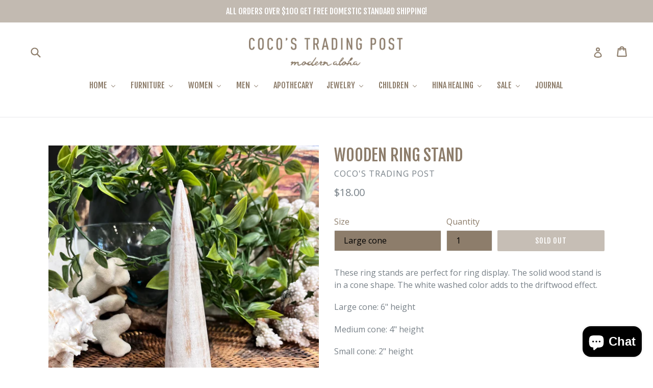

--- FILE ---
content_type: text/html; charset=utf-8
request_url: https://cocostradingpost.com/products/wooden-ring-stand
body_size: 26408
content:
<!doctype html>
<!--[if IE 9]> <html class="ie9 no-js" lang="en"> <![endif]-->
<!--[if (gt IE 9)|!(IE)]><!--> <html class="no-js" lang="en"> <!--<![endif]-->
<head>
  <meta name="google-site-verification" content="dvfHE-asTEK8cXD5i5qceD_nZULQsxtXQRB1ZS6AtxY" />
  <meta charset="utf-8">
  <meta http-equiv="X-UA-Compatible" content="IE=edge,chrome=1">
  <meta name="viewport" content="width=device-width,initial-scale=1">
  <meta name="theme-color" content="#8d7d6b">
  <link href="https://fonts.googleapis.com/css?family=Fjalla+One" rel="stylesheet">
  <link href="https://fonts.googleapis.com/css?family=Playfair+Display" rel="stylesheet">
  <link rel="canonical" href="https://cocostradingpost.com/products/wooden-ring-stand">

  
    <link rel="shortcut icon" href="//cocostradingpost.com/cdn/shop/files/favicon-64_32x32.png?v=1613735835" type="image/png">
  

  
  <title>
    Wooden Ring Stand
    
    
    
      &ndash; Coco&#39;s Trading Post
    
  </title>

  
    <meta name="description" content="These ring stands are perfect for ring display. The solid wood stand is in a cone shape. The white washed color adds to the driftwood effect. Large cone: 6&quot; height Medium cone: 4&quot; height Small cone: 2&quot; height ﻿*ALL CLOTHING, SWIM, ART, JEWELRY, AND SALE ITEMS ARE FINAL SALE*">
  

  <!-- /snippets/social-meta-tags.liquid -->




<meta property="og:site_name" content="Coco&#39;s Trading Post">
<meta property="og:url" content="https://cocostradingpost.com/products/wooden-ring-stand">
<meta property="og:title" content="Wooden Ring Stand">
<meta property="og:type" content="product">
<meta property="og:description" content="These ring stands are perfect for ring display. The solid wood stand is in a cone shape. The white washed color adds to the driftwood effect. Large cone: 6&quot; height Medium cone: 4&quot; height Small cone: 2&quot; height ﻿*ALL CLOTHING, SWIM, ART, JEWELRY, AND SALE ITEMS ARE FINAL SALE*">

  <meta property="og:price:amount" content="14.00">
  <meta property="og:price:currency" content="USD">

<meta property="og:image" content="http://cocostradingpost.com/cdn/shop/files/RenderedImage_3a286ee9-0233-487c-84c9-b5ae0e051c30_1200x1200.heic?v=1711234585"><meta property="og:image" content="http://cocostradingpost.com/cdn/shop/files/RenderedImage_6df99159-85f5-460b-9ff1-cdec89e8b1dd_1200x1200.heic?v=1711234584"><meta property="og:image" content="http://cocostradingpost.com/cdn/shop/files/RenderedImage_fc7a7314-fc95-4a64-9bae-b42226ef4a75_1200x1200.heic?v=1711234585">
<meta property="og:image:secure_url" content="https://cocostradingpost.com/cdn/shop/files/RenderedImage_3a286ee9-0233-487c-84c9-b5ae0e051c30_1200x1200.heic?v=1711234585"><meta property="og:image:secure_url" content="https://cocostradingpost.com/cdn/shop/files/RenderedImage_6df99159-85f5-460b-9ff1-cdec89e8b1dd_1200x1200.heic?v=1711234584"><meta property="og:image:secure_url" content="https://cocostradingpost.com/cdn/shop/files/RenderedImage_fc7a7314-fc95-4a64-9bae-b42226ef4a75_1200x1200.heic?v=1711234585">


  <meta name="twitter:site" content="@cocos_hawaii">

<meta name="twitter:card" content="summary_large_image">
<meta name="twitter:title" content="Wooden Ring Stand">
<meta name="twitter:description" content="These ring stands are perfect for ring display. The solid wood stand is in a cone shape. The white washed color adds to the driftwood effect. Large cone: 6&quot; height Medium cone: 4&quot; height Small cone: 2&quot; height ﻿*ALL CLOTHING, SWIM, ART, JEWELRY, AND SALE ITEMS ARE FINAL SALE*">


  <link href="//cocostradingpost.com/cdn/shop/t/4/assets/theme.scss.css?v=65968394586904438851718572142" rel="stylesheet" type="text/css" media="all" />
  

  <link href="//fonts.googleapis.com/css?family=Open+Sans:400,700" rel="stylesheet" type="text/css" media="all" />




  <script>
    var theme = {
      strings: {
        addToCart: "Add to cart",
        soldOut: "Sold out",
        unavailable: "Unavailable",
        showMore: "Show More",
        showLess: "Show Less",
        addressError: "Error looking up that address",
        addressNoResults: "No results for that address",
        addressQueryLimit: "You have exceeded the Google API usage limit. Consider upgrading to a \u003ca href=\"https:\/\/developers.google.com\/maps\/premium\/usage-limits\"\u003ePremium Plan\u003c\/a\u003e.",
        authError: "There was a problem authenticating your Google Maps account."
      },
      moneyFormat: "${{amount}}"
    }

    document.documentElement.className = document.documentElement.className.replace('no-js', 'js');
  </script>

  <!--[if (lte IE 9) ]><script src="//cocostradingpost.com/cdn/shop/t/4/assets/match-media.min.js?v=22265819453975888031531945313" type="text/javascript"></script><![endif]-->

  

  <!--[if (gt IE 9)|!(IE)]><!--><script src="//cocostradingpost.com/cdn/shop/t/4/assets/lazysizes.js?v=68441465964607740661531945313" async="async"></script><!--<![endif]-->
  <!--[if lte IE 9]><script src="//cocostradingpost.com/cdn/shop/t/4/assets/lazysizes.min.js?4044"></script><![endif]-->

  <!--[if (gt IE 9)|!(IE)]><!--><script src="//cocostradingpost.com/cdn/shop/t/4/assets/vendor.js?v=136118274122071307521531945314" defer="defer"></script><!--<![endif]-->
  <!--[if lte IE 9]><script src="//cocostradingpost.com/cdn/shop/t/4/assets/vendor.js?v=136118274122071307521531945314"></script><![endif]-->

  <!--[if (gt IE 9)|!(IE)]><!--><script src="//cocostradingpost.com/cdn/shop/t/4/assets/theme.js?v=67347864889022047721531945314" defer="defer"></script><!--<![endif]-->
  <!--[if lte IE 9]><script src="//cocostradingpost.com/cdn/shop/t/4/assets/theme.js?v=67347864889022047721531945314"></script><![endif]-->

  
  
  <link rel="stylesheet" href="https://cdnjs.cloudflare.com/ajax/libs/font-awesome/4.7.0/css/font-awesome.min.css">
<link href="https://fonts.googleapis.com/css?family=Lora" rel="stylesheet">


  <script>window.performance && window.performance.mark && window.performance.mark('shopify.content_for_header.start');</script><meta name="google-site-verification" content="rDjIozyCSA5V1_7dk59IUIF_eN34bXMcRLSE-VA07z8">
<meta id="shopify-digital-wallet" name="shopify-digital-wallet" content="/29750958/digital_wallets/dialog">
<meta name="shopify-checkout-api-token" content="6d16f0c88c8e949a6482a7027c7527bf">
<meta id="in-context-paypal-metadata" data-shop-id="29750958" data-venmo-supported="false" data-environment="production" data-locale="en_US" data-paypal-v4="true" data-currency="USD">
<link rel="alternate" type="application/json+oembed" href="https://cocostradingpost.com/products/wooden-ring-stand.oembed">
<script async="async" src="/checkouts/internal/preloads.js?locale=en-US"></script>
<link rel="preconnect" href="https://shop.app" crossorigin="anonymous">
<script async="async" src="https://shop.app/checkouts/internal/preloads.js?locale=en-US&shop_id=29750958" crossorigin="anonymous"></script>
<script id="apple-pay-shop-capabilities" type="application/json">{"shopId":29750958,"countryCode":"US","currencyCode":"USD","merchantCapabilities":["supports3DS"],"merchantId":"gid:\/\/shopify\/Shop\/29750958","merchantName":"Coco's Trading Post","requiredBillingContactFields":["postalAddress","email","phone"],"requiredShippingContactFields":["postalAddress","email","phone"],"shippingType":"shipping","supportedNetworks":["visa","masterCard","amex","discover","elo","jcb"],"total":{"type":"pending","label":"Coco's Trading Post","amount":"1.00"},"shopifyPaymentsEnabled":true,"supportsSubscriptions":true}</script>
<script id="shopify-features" type="application/json">{"accessToken":"6d16f0c88c8e949a6482a7027c7527bf","betas":["rich-media-storefront-analytics"],"domain":"cocostradingpost.com","predictiveSearch":true,"shopId":29750958,"locale":"en"}</script>
<script>var Shopify = Shopify || {};
Shopify.shop = "cndltatest.myshopify.com";
Shopify.locale = "en";
Shopify.currency = {"active":"USD","rate":"1.0"};
Shopify.country = "US";
Shopify.theme = {"name":"Candelita: Coco's Trading Post","id":12514721841,"schema_name":"Debut","schema_version":"2.1.0","theme_store_id":796,"role":"main"};
Shopify.theme.handle = "null";
Shopify.theme.style = {"id":null,"handle":null};
Shopify.cdnHost = "cocostradingpost.com/cdn";
Shopify.routes = Shopify.routes || {};
Shopify.routes.root = "/";</script>
<script type="module">!function(o){(o.Shopify=o.Shopify||{}).modules=!0}(window);</script>
<script>!function(o){function n(){var o=[];function n(){o.push(Array.prototype.slice.apply(arguments))}return n.q=o,n}var t=o.Shopify=o.Shopify||{};t.loadFeatures=n(),t.autoloadFeatures=n()}(window);</script>
<script>
  window.ShopifyPay = window.ShopifyPay || {};
  window.ShopifyPay.apiHost = "shop.app\/pay";
  window.ShopifyPay.redirectState = null;
</script>
<script id="shop-js-analytics" type="application/json">{"pageType":"product"}</script>
<script defer="defer" async type="module" src="//cocostradingpost.com/cdn/shopifycloud/shop-js/modules/v2/client.init-shop-cart-sync_C5BV16lS.en.esm.js"></script>
<script defer="defer" async type="module" src="//cocostradingpost.com/cdn/shopifycloud/shop-js/modules/v2/chunk.common_CygWptCX.esm.js"></script>
<script type="module">
  await import("//cocostradingpost.com/cdn/shopifycloud/shop-js/modules/v2/client.init-shop-cart-sync_C5BV16lS.en.esm.js");
await import("//cocostradingpost.com/cdn/shopifycloud/shop-js/modules/v2/chunk.common_CygWptCX.esm.js");

  window.Shopify.SignInWithShop?.initShopCartSync?.({"fedCMEnabled":true,"windoidEnabled":true});

</script>
<script>
  window.Shopify = window.Shopify || {};
  if (!window.Shopify.featureAssets) window.Shopify.featureAssets = {};
  window.Shopify.featureAssets['shop-js'] = {"shop-cart-sync":["modules/v2/client.shop-cart-sync_ZFArdW7E.en.esm.js","modules/v2/chunk.common_CygWptCX.esm.js"],"init-fed-cm":["modules/v2/client.init-fed-cm_CmiC4vf6.en.esm.js","modules/v2/chunk.common_CygWptCX.esm.js"],"shop-button":["modules/v2/client.shop-button_tlx5R9nI.en.esm.js","modules/v2/chunk.common_CygWptCX.esm.js"],"shop-cash-offers":["modules/v2/client.shop-cash-offers_DOA2yAJr.en.esm.js","modules/v2/chunk.common_CygWptCX.esm.js","modules/v2/chunk.modal_D71HUcav.esm.js"],"init-windoid":["modules/v2/client.init-windoid_sURxWdc1.en.esm.js","modules/v2/chunk.common_CygWptCX.esm.js"],"shop-toast-manager":["modules/v2/client.shop-toast-manager_ClPi3nE9.en.esm.js","modules/v2/chunk.common_CygWptCX.esm.js"],"init-shop-email-lookup-coordinator":["modules/v2/client.init-shop-email-lookup-coordinator_B8hsDcYM.en.esm.js","modules/v2/chunk.common_CygWptCX.esm.js"],"init-shop-cart-sync":["modules/v2/client.init-shop-cart-sync_C5BV16lS.en.esm.js","modules/v2/chunk.common_CygWptCX.esm.js"],"avatar":["modules/v2/client.avatar_BTnouDA3.en.esm.js"],"pay-button":["modules/v2/client.pay-button_FdsNuTd3.en.esm.js","modules/v2/chunk.common_CygWptCX.esm.js"],"init-customer-accounts":["modules/v2/client.init-customer-accounts_DxDtT_ad.en.esm.js","modules/v2/client.shop-login-button_C5VAVYt1.en.esm.js","modules/v2/chunk.common_CygWptCX.esm.js","modules/v2/chunk.modal_D71HUcav.esm.js"],"init-shop-for-new-customer-accounts":["modules/v2/client.init-shop-for-new-customer-accounts_ChsxoAhi.en.esm.js","modules/v2/client.shop-login-button_C5VAVYt1.en.esm.js","modules/v2/chunk.common_CygWptCX.esm.js","modules/v2/chunk.modal_D71HUcav.esm.js"],"shop-login-button":["modules/v2/client.shop-login-button_C5VAVYt1.en.esm.js","modules/v2/chunk.common_CygWptCX.esm.js","modules/v2/chunk.modal_D71HUcav.esm.js"],"init-customer-accounts-sign-up":["modules/v2/client.init-customer-accounts-sign-up_CPSyQ0Tj.en.esm.js","modules/v2/client.shop-login-button_C5VAVYt1.en.esm.js","modules/v2/chunk.common_CygWptCX.esm.js","modules/v2/chunk.modal_D71HUcav.esm.js"],"shop-follow-button":["modules/v2/client.shop-follow-button_Cva4Ekp9.en.esm.js","modules/v2/chunk.common_CygWptCX.esm.js","modules/v2/chunk.modal_D71HUcav.esm.js"],"checkout-modal":["modules/v2/client.checkout-modal_BPM8l0SH.en.esm.js","modules/v2/chunk.common_CygWptCX.esm.js","modules/v2/chunk.modal_D71HUcav.esm.js"],"lead-capture":["modules/v2/client.lead-capture_Bi8yE_yS.en.esm.js","modules/v2/chunk.common_CygWptCX.esm.js","modules/v2/chunk.modal_D71HUcav.esm.js"],"shop-login":["modules/v2/client.shop-login_D6lNrXab.en.esm.js","modules/v2/chunk.common_CygWptCX.esm.js","modules/v2/chunk.modal_D71HUcav.esm.js"],"payment-terms":["modules/v2/client.payment-terms_CZxnsJam.en.esm.js","modules/v2/chunk.common_CygWptCX.esm.js","modules/v2/chunk.modal_D71HUcav.esm.js"]};
</script>
<script>(function() {
  var isLoaded = false;
  function asyncLoad() {
    if (isLoaded) return;
    isLoaded = true;
    var urls = ["https:\/\/sp-seller.webkul.com\/js\/download_prod.js?shop=cndltatest.myshopify.com","https:\/\/sp-seller.webkul.com\/js\/seller_profile_tag.js?shop=cndltatest.myshopify.com","https:\/\/sp-seller.webkul.com\/js\/vc_seller_profile.js?shop=cndltatest.myshopify.com","\/\/shopify.privy.com\/widget.js?shop=cndltatest.myshopify.com","\/\/cdn.shopify.com\/proxy\/6ed61e97f8e00cfebe363f5fb691e6f380c26efaf5dc94a148e2a3be3c85eb2e\/forms-akamai.smsbump.com\/484341\/form_91238.js?ver=1715802307\u0026shop=cndltatest.myshopify.com\u0026sp-cache-control=cHVibGljLCBtYXgtYWdlPTkwMA"];
    for (var i = 0; i < urls.length; i++) {
      var s = document.createElement('script');
      s.type = 'text/javascript';
      s.async = true;
      s.src = urls[i];
      var x = document.getElementsByTagName('script')[0];
      x.parentNode.insertBefore(s, x);
    }
  };
  if(window.attachEvent) {
    window.attachEvent('onload', asyncLoad);
  } else {
    window.addEventListener('load', asyncLoad, false);
  }
})();</script>
<script id="__st">var __st={"a":29750958,"offset":-36000,"reqid":"ce09e8f3-a0cd-4d0b-b7f0-bb4afedd3436-1768719134","pageurl":"cocostradingpost.com\/products\/wooden-ring-stand","u":"05b6417a880a","p":"product","rtyp":"product","rid":7008048382065};</script>
<script>window.ShopifyPaypalV4VisibilityTracking = true;</script>
<script id="captcha-bootstrap">!function(){'use strict';const t='contact',e='account',n='new_comment',o=[[t,t],['blogs',n],['comments',n],[t,'customer']],c=[[e,'customer_login'],[e,'guest_login'],[e,'recover_customer_password'],[e,'create_customer']],r=t=>t.map((([t,e])=>`form[action*='/${t}']:not([data-nocaptcha='true']) input[name='form_type'][value='${e}']`)).join(','),a=t=>()=>t?[...document.querySelectorAll(t)].map((t=>t.form)):[];function s(){const t=[...o],e=r(t);return a(e)}const i='password',u='form_key',d=['recaptcha-v3-token','g-recaptcha-response','h-captcha-response',i],f=()=>{try{return window.sessionStorage}catch{return}},m='__shopify_v',_=t=>t.elements[u];function p(t,e,n=!1){try{const o=window.sessionStorage,c=JSON.parse(o.getItem(e)),{data:r}=function(t){const{data:e,action:n}=t;return t[m]||n?{data:e,action:n}:{data:t,action:n}}(c);for(const[e,n]of Object.entries(r))t.elements[e]&&(t.elements[e].value=n);n&&o.removeItem(e)}catch(o){console.error('form repopulation failed',{error:o})}}const l='form_type',E='cptcha';function T(t){t.dataset[E]=!0}const w=window,h=w.document,L='Shopify',v='ce_forms',y='captcha';let A=!1;((t,e)=>{const n=(g='f06e6c50-85a8-45c8-87d0-21a2b65856fe',I='https://cdn.shopify.com/shopifycloud/storefront-forms-hcaptcha/ce_storefront_forms_captcha_hcaptcha.v1.5.2.iife.js',D={infoText:'Protected by hCaptcha',privacyText:'Privacy',termsText:'Terms'},(t,e,n)=>{const o=w[L][v],c=o.bindForm;if(c)return c(t,g,e,D).then(n);var r;o.q.push([[t,g,e,D],n]),r=I,A||(h.body.append(Object.assign(h.createElement('script'),{id:'captcha-provider',async:!0,src:r})),A=!0)});var g,I,D;w[L]=w[L]||{},w[L][v]=w[L][v]||{},w[L][v].q=[],w[L][y]=w[L][y]||{},w[L][y].protect=function(t,e){n(t,void 0,e),T(t)},Object.freeze(w[L][y]),function(t,e,n,w,h,L){const[v,y,A,g]=function(t,e,n){const i=e?o:[],u=t?c:[],d=[...i,...u],f=r(d),m=r(i),_=r(d.filter((([t,e])=>n.includes(e))));return[a(f),a(m),a(_),s()]}(w,h,L),I=t=>{const e=t.target;return e instanceof HTMLFormElement?e:e&&e.form},D=t=>v().includes(t);t.addEventListener('submit',(t=>{const e=I(t);if(!e)return;const n=D(e)&&!e.dataset.hcaptchaBound&&!e.dataset.recaptchaBound,o=_(e),c=g().includes(e)&&(!o||!o.value);(n||c)&&t.preventDefault(),c&&!n&&(function(t){try{if(!f())return;!function(t){const e=f();if(!e)return;const n=_(t);if(!n)return;const o=n.value;o&&e.removeItem(o)}(t);const e=Array.from(Array(32),(()=>Math.random().toString(36)[2])).join('');!function(t,e){_(t)||t.append(Object.assign(document.createElement('input'),{type:'hidden',name:u})),t.elements[u].value=e}(t,e),function(t,e){const n=f();if(!n)return;const o=[...t.querySelectorAll(`input[type='${i}']`)].map((({name:t})=>t)),c=[...d,...o],r={};for(const[a,s]of new FormData(t).entries())c.includes(a)||(r[a]=s);n.setItem(e,JSON.stringify({[m]:1,action:t.action,data:r}))}(t,e)}catch(e){console.error('failed to persist form',e)}}(e),e.submit())}));const S=(t,e)=>{t&&!t.dataset[E]&&(n(t,e.some((e=>e===t))),T(t))};for(const o of['focusin','change'])t.addEventListener(o,(t=>{const e=I(t);D(e)&&S(e,y())}));const B=e.get('form_key'),M=e.get(l),P=B&&M;t.addEventListener('DOMContentLoaded',(()=>{const t=y();if(P)for(const e of t)e.elements[l].value===M&&p(e,B);[...new Set([...A(),...v().filter((t=>'true'===t.dataset.shopifyCaptcha))])].forEach((e=>S(e,t)))}))}(h,new URLSearchParams(w.location.search),n,t,e,['guest_login'])})(!0,!0)}();</script>
<script integrity="sha256-4kQ18oKyAcykRKYeNunJcIwy7WH5gtpwJnB7kiuLZ1E=" data-source-attribution="shopify.loadfeatures" defer="defer" src="//cocostradingpost.com/cdn/shopifycloud/storefront/assets/storefront/load_feature-a0a9edcb.js" crossorigin="anonymous"></script>
<script crossorigin="anonymous" defer="defer" src="//cocostradingpost.com/cdn/shopifycloud/storefront/assets/shopify_pay/storefront-65b4c6d7.js?v=20250812"></script>
<script data-source-attribution="shopify.dynamic_checkout.dynamic.init">var Shopify=Shopify||{};Shopify.PaymentButton=Shopify.PaymentButton||{isStorefrontPortableWallets:!0,init:function(){window.Shopify.PaymentButton.init=function(){};var t=document.createElement("script");t.src="https://cocostradingpost.com/cdn/shopifycloud/portable-wallets/latest/portable-wallets.en.js",t.type="module",document.head.appendChild(t)}};
</script>
<script data-source-attribution="shopify.dynamic_checkout.buyer_consent">
  function portableWalletsHideBuyerConsent(e){var t=document.getElementById("shopify-buyer-consent"),n=document.getElementById("shopify-subscription-policy-button");t&&n&&(t.classList.add("hidden"),t.setAttribute("aria-hidden","true"),n.removeEventListener("click",e))}function portableWalletsShowBuyerConsent(e){var t=document.getElementById("shopify-buyer-consent"),n=document.getElementById("shopify-subscription-policy-button");t&&n&&(t.classList.remove("hidden"),t.removeAttribute("aria-hidden"),n.addEventListener("click",e))}window.Shopify?.PaymentButton&&(window.Shopify.PaymentButton.hideBuyerConsent=portableWalletsHideBuyerConsent,window.Shopify.PaymentButton.showBuyerConsent=portableWalletsShowBuyerConsent);
</script>
<script data-source-attribution="shopify.dynamic_checkout.cart.bootstrap">document.addEventListener("DOMContentLoaded",(function(){function t(){return document.querySelector("shopify-accelerated-checkout-cart, shopify-accelerated-checkout")}if(t())Shopify.PaymentButton.init();else{new MutationObserver((function(e,n){t()&&(Shopify.PaymentButton.init(),n.disconnect())})).observe(document.body,{childList:!0,subtree:!0})}}));
</script>
<link id="shopify-accelerated-checkout-styles" rel="stylesheet" media="screen" href="https://cocostradingpost.com/cdn/shopifycloud/portable-wallets/latest/accelerated-checkout-backwards-compat.css" crossorigin="anonymous">
<style id="shopify-accelerated-checkout-cart">
        #shopify-buyer-consent {
  margin-top: 1em;
  display: inline-block;
  width: 100%;
}

#shopify-buyer-consent.hidden {
  display: none;
}

#shopify-subscription-policy-button {
  background: none;
  border: none;
  padding: 0;
  text-decoration: underline;
  font-size: inherit;
  cursor: pointer;
}

#shopify-subscription-policy-button::before {
  box-shadow: none;
}

      </style>

<script>window.performance && window.performance.mark && window.performance.mark('shopify.content_for_header.end');</script>
<!-- BEGIN app block: shopify://apps/buddha-mega-menu-navigation/blocks/megamenu/dbb4ce56-bf86-4830-9b3d-16efbef51c6f -->
<script>
        var productImageAndPrice = [],
            collectionImages = [],
            articleImages = [],
            mmLivIcons = false,
            mmFlipClock = false,
            mmFixesUseJquery = false,
            mmNumMMI = 10,
            mmSchemaTranslation = {},
            mmMenuStrings =  {"menuStrings":{"default":{"HOME":"HOME","NEW GOODS":"NEW GOODS","DECOR":"DECOR","COASTERS":"COASTERS","PILLOWS / BEDDING":"PILLOWS / BEDDING","WOODEN PIECES":"WOODEN PIECES","BALI WALL DECOR":"BALI WALL DECOR","SHELL DECOR":"SHELL DECOR","TASSEL AND BEAD DECOR":"TASSEL AND BEAD DECOR","ART":"ART","SHOP BY ARTIST":"SHOP BY ARTIST","PUNKY ALOHA":"PUNKY ALOHA","MARGARET RICE":"MARGARET RICE","HO'OPILIMAU":"HO'OPILIMAU","LAUHALA":"LAUHALA","ORIGINAL ART":"ORIGINAL ART","PRINTS":"PRINTS","CARDS & STICKERS ":"CARDS & STICKERS ","STICKERS":"STICKERS","GREETING CARDS":"GREETING CARDS","KITCHEN":"KITCHEN","PLATTERS / TRAYS":"PLATTERS / TRAYS","BOWLS":"BOWLS","CUTTLERY":"CUTTLERY","TEA TOWELS":"TEA TOWELS","CANDLES":"CANDLES","MAKANA":"MAKANA","CRYSTAL CANDLES":"CRYSTAL CANDLES","BOOKS":"BOOKS","SMUDGE / SAGE STICKS":"SMUDGE / SAGE STICKS","FURNITURE":"FURNITURE","CHAIRS":"CHAIRS","SIDE TABLE":"SIDE TABLE","DAYBED/SOFA":"DAYBED/SOFA","CABINET/DRESSER":"CABINET/DRESSER","HEADBOARDS / BED FRAMES":"HEADBOARDS / BED FRAMES","LIGHTS / LANTERNS":"LIGHTS / LANTERNS","MIRRORS":"MIRRORS","CHANDELIERS / WIND CHIMES":"CHANDELIERS / WIND CHIMES","SHELVES AND BOOKCASES":"SHELVES AND BOOKCASES","DINING TABLES":"DINING TABLES","WOMEN":"WOMEN","CLOTHING":"CLOTHING","DRESSES/JUMPERS":"DRESSES/JUMPERS","TOPS":"TOPS","BOTTOMS":"BOTTOMS","INTIMATES":"INTIMATES","ACCESSORIES":"ACCESSORIES","BAGS":"BAGS","HATS":"HATS","SARONG/TOWEL":"SARONG/TOWEL","POUCHES":"POUCHES","BODY":"BODY","SOAPS/SCRUBS":"SOAPS/SCRUBS","SKINCARE / DEODORANT":"SKINCARE / DEODORANT","LOTIONS/BODY OILS":"LOTIONS/BODY OILS","FRAGRANCES":"FRAGRANCES","PIRETTE":"PIRETTE","HAIR CARE":"HAIR CARE","ALOHA COLLECTION":"ALOHA COLLECTION","EIMEO CLOTHING":"EIMEO CLOTHING","SHOP BY VENDOR":"SHOP BY VENDOR","MEN":"MEN","SHIRTS/JACKETS":"SHIRTS/JACKETS","TEES":"TEES","HATS/ACCESSORIES":"HATS/ACCESSORIES","MASK":"MASK","APOTHECARY":"APOTHECARY","JEWELRY":"JEWELRY","RINGS":"RINGS","BRACELETS":"BRACELETS","NECKLACES":"NECKLACES","EARRINGS":"EARRINGS","NI'IHAU":"NI'IHAU","CRYSTAL JEWELRY":"CRYSTAL JEWELRY","PEARLS":"PEARLS","NOELANI HAWAI'I":"NOELANI HAWAI'I","21 DEGREES NORTH":"21 DEGREES NORTH","DRIFTWOOD DREAMS":"DRIFTWOOD DREAMS","CHILDREN":"CHILDREN","COCO MOON":"COCO MOON","GIRLS":"GIRLS","BOYS":"BOYS","KEIKI SWIM":"KEIKI SWIM","HINA HEALING":"HINA HEALING","TAROT DECK":"TAROT DECK","HEALING BOOKS":"HEALING BOOKS","CRYSTALS":"CRYSTALS","KITS/SACRED SMOKE":"KITS/SACRED SMOKE","SALE":"SALE","SALE CLOTHING":"SALE CLOTHING","SALE FURNITURE":"SALE FURNITURE","JOURNAL":"JOURNAL"}},"additional":{"default":{}}} ,
            mmShopLocale = "en",
            mmShopLocaleCollectionsRoute = "/collections",
            mmSchemaDesignJSON = [{"action":"menu-select","value":"main-menu"},{"action":"design","setting":"vertical_font_size","value":"13px"},{"action":"design","setting":"vertical_link_hover_color","value":"#0da19a"},{"action":"design","setting":"vertical_link_color","value":"#ffffff"},{"action":"design","setting":"vertical_text_color","value":"#ffffff"},{"action":"design","setting":"text_color","value":"#222222"},{"action":"design","setting":"font_size","value":"13px"},{"action":"design","setting":"button_text_color","value":"#ffffff"},{"action":"design","setting":"button_text_hover_color","value":"#ffffff"},{"action":"design","setting":"background_color","value":"#ffffff"},{"action":"design","setting":"background_hover_color","value":"#f9f9f9"},{"action":"design","setting":"link_color","value":"#4e4e4e"},{"action":"design","setting":"button_background_color","value":"#0da19a"},{"action":"design","setting":"link_hover_color","value":"#0da19a"},{"action":"design","setting":"button_background_hover_color","value":"#0d8781"},{"action":"design","setting":"tree_sub_direction","value":"set_tree_auto"},{"action":"design","setting":"font_family","value":"Default"}],
            mmDomChangeSkipUl = ",.slick-dots,.grid--view-items",
            buddhaMegaMenuShop = "cndltatest.myshopify.com",
            mmWireframeCompression = "0",
            mmExtensionAssetUrl = "https://cdn.shopify.com/extensions/019abe06-4a3f-7763-88da-170e1b54169b/mega-menu-151/assets/";var bestSellersHTML = '';var newestProductsHTML = '';/* get link lists api */
        var linkLists={"main-menu" : {"title":"Main Menu", "items":["/collections/market-makeke","/collections/all","/collections/all","/collections/all","/collections/all","/collections/all","/collections/all","/collections/all","/collections/art","/pages/shop-by-vendor","/blogs/news","https://cocostradingpost.com/collections/wellness",]},"footer" : {"title":"Footer menu", "items":["/pages/about","/pages/shipping-times-costs","/pages/return-policy","/pages/terms-and-conditions","/pages/privacy-policy","/pages/contact","/pages/lookbook",]},"blog-side-bar-menu" : {"title":"Blog Side Bar Menu", "items":["/collections/clothing",]},"hina-healing-jewelry" : {"title":"Hina Healing Jewelry", "items":["/collections/hina-healing-jewelry",]},"daybed-sofa" : {"title":"Daybed/Sofa", "items":["/collections/bed-sofa",]},"customer-account-main-menu" : {"title":"Customer account main menu", "items":["/","https://shopify.com/29750958/account/orders?locale=en&amp;region_country=US",]},};/*ENDPARSE*/

        linkLists["force-mega-menu"]={};linkLists["force-mega-menu"].title="Debut Theme - Mega Menu";linkLists["force-mega-menu"].items=[1];

        /* set product prices *//* get the collection images *//* get the article images *//* customer fixes */
        var mmThemeFixesBeforeInit = function(){ mobileMenuMilliseconds = 500; mmHorizontalMenus = "#AccessibleNav #SiteNav"; mmVerticalMenus = "#MobileNav"; }; var mmThemeFixesBefore = function(){ if (selectedMenu=="force-mega-menu" && tempMenuObject.u.id == "MobileNav") { tempMenuObject.forceMenu = true; tempMenuObject.skipCheck = true; tempMenuObject.liClasses = "mobile-nav__item border-bottom"; tempMenuObject.aClasses = "mobile-nav__link"; tempMenuObject.liItems = []; var children = tempMenuObject.u.children; for (var i=0; i<children.length; i++) { if (children[i].nodeName == "LI") { if (children[i].querySelector(".currency-selector") == null) { tempMenuObject.liItems[tempMenuObject.liItems.length] = children[i]; } } } } else if (selectedMenu=="force-mega-menu" && tempMenuObject.u.id == "SiteNav") { tempMenuObject.forceMenu = true; tempMenuObject.skipCheck = true; tempMenuObject.liClasses = ""; tempMenuObject.aClasses = "site-nav__link site-nav__link--main"; tempMenuObject.liItems = []; var children = tempMenuObject.u.children; for (var i=0; i<children.length; i++) { if (children[i].nodeName == "LI") { tempMenuObject.liItems[tempMenuObject.liItems.length] = children[i]; } } } }; var mmThemeFixesAfter = function(){ var style = " .mobile-nav-wrapper { overflow:visible; z-index:1; opacity: 1; } .site-header { z-index:9; }"; mmAddStyle(style, "themeScript"); }; 
        

        var mmWireframe = {"html" : "<li class=\"buddha-menu-item\" itemId=\"Hiw6P\"  ><a data-href=\"/collections/home-hale\" href=\"/collections/home-hale\" aria-label=\"HOME\" data-no-instant=\"\" onclick=\"mmGoToPage(this, event); return false;\"  ><i class=\"mm-icon static fa fa-none\" aria-hidden=\"true\"></i><span class=\"mm-title\">HOME</span><i class=\"mm-arrow mm-angle-down\" aria-hidden=\"true\"></i><span class=\"toggle-menu-btn\" style=\"display:none;\" title=\"Toggle menu\" onclick=\"return toggleSubmenu(this)\"><span class=\"mm-arrow-icon\"><span class=\"bar-one\"></span><span class=\"bar-two\"></span></span></span></a><ul class=\"mm-submenu tree  small \"><li data-href=\"https://cocostradingpost.com/collections/new-goods\" href=\"https://cocostradingpost.com/collections/new-goods\" aria-label=\"NEW GOODS\" data-no-instant=\"\" onclick=\"mmGoToPage(this, event); return false;\"  ><a data-href=\"https://cocostradingpost.com/collections/new-goods\" href=\"https://cocostradingpost.com/collections/new-goods\" aria-label=\"NEW GOODS\" data-no-instant=\"\" onclick=\"mmGoToPage(this, event); return false;\"  ><span class=\"mm-title\">NEW GOODS</span></a></li><li data-href=\"/collections/home-decor\" href=\"/collections/home-decor\" aria-label=\"DECOR\" data-no-instant=\"\" onclick=\"mmGoToPage(this, event); return false;\"  ><a data-href=\"/collections/home-decor\" href=\"/collections/home-decor\" aria-label=\"DECOR\" data-no-instant=\"\" onclick=\"mmGoToPage(this, event); return false;\"  ><span class=\"mm-title\">DECOR</span><i class=\"mm-arrow mm-angle-down\" aria-hidden=\"true\"></i><span class=\"toggle-menu-btn\" style=\"display:none;\" title=\"Toggle menu\" onclick=\"return toggleSubmenu(this)\"><span class=\"mm-arrow-icon\"><span class=\"bar-one\"></span><span class=\"bar-two\"></span></span></span></a><ul class=\"mm-submenu tree  small mm-last-level\"><li data-href=\"https://cocostradingpost.com/collections/coasters\" href=\"https://cocostradingpost.com/collections/coasters\" aria-label=\"COASTERS\" data-no-instant=\"\" onclick=\"mmGoToPage(this, event); return false;\"  ><a data-href=\"https://cocostradingpost.com/collections/coasters\" href=\"https://cocostradingpost.com/collections/coasters\" aria-label=\"COASTERS\" data-no-instant=\"\" onclick=\"mmGoToPage(this, event); return false;\"  ><span class=\"mm-title\">COASTERS</span></a></li><li data-href=\"https://cocostradingpost.com/collections/pillows-bedding\" href=\"https://cocostradingpost.com/collections/pillows-bedding\" aria-label=\"PILLOWS / BEDDING\" data-no-instant=\"\" onclick=\"mmGoToPage(this, event); return false;\"  ><a data-href=\"https://cocostradingpost.com/collections/pillows-bedding\" href=\"https://cocostradingpost.com/collections/pillows-bedding\" aria-label=\"PILLOWS / BEDDING\" data-no-instant=\"\" onclick=\"mmGoToPage(this, event); return false;\"  ><span class=\"mm-title\">PILLOWS / BEDDING</span></a></li><li data-href=\"https://cocostradingpost.com/collections/wooden-pieces\" href=\"https://cocostradingpost.com/collections/wooden-pieces\" aria-label=\"WOODEN PIECES\" data-no-instant=\"\" onclick=\"mmGoToPage(this, event); return false;\"  ><a data-href=\"https://cocostradingpost.com/collections/wooden-pieces\" href=\"https://cocostradingpost.com/collections/wooden-pieces\" aria-label=\"WOODEN PIECES\" data-no-instant=\"\" onclick=\"mmGoToPage(this, event); return false;\"  ><span class=\"mm-title\">WOODEN PIECES</span></a></li><li data-href=\"https://cocostradingpost.com/collections/bali-wall-decor\" href=\"https://cocostradingpost.com/collections/bali-wall-decor\" aria-label=\"BALI WALL DECOR\" data-no-instant=\"\" onclick=\"mmGoToPage(this, event); return false;\"  ><a data-href=\"https://cocostradingpost.com/collections/bali-wall-decor\" href=\"https://cocostradingpost.com/collections/bali-wall-decor\" aria-label=\"BALI WALL DECOR\" data-no-instant=\"\" onclick=\"mmGoToPage(this, event); return false;\"  ><span class=\"mm-title\">BALI WALL DECOR</span></a></li><li data-href=\"https://cocostradingpost.com/collections/shell-decor\" href=\"https://cocostradingpost.com/collections/shell-decor\" aria-label=\"SHELL DECOR\" data-no-instant=\"\" onclick=\"mmGoToPage(this, event); return false;\"  ><a data-href=\"https://cocostradingpost.com/collections/shell-decor\" href=\"https://cocostradingpost.com/collections/shell-decor\" aria-label=\"SHELL DECOR\" data-no-instant=\"\" onclick=\"mmGoToPage(this, event); return false;\"  ><span class=\"mm-title\">SHELL DECOR</span></a></li><li data-href=\"/collections/tassel-and-bead-decor\" href=\"/collections/tassel-and-bead-decor\" aria-label=\"TASSEL AND BEAD DECOR\" data-no-instant=\"\" onclick=\"mmGoToPage(this, event); return false;\"  ><a data-href=\"/collections/tassel-and-bead-decor\" href=\"/collections/tassel-and-bead-decor\" aria-label=\"TASSEL AND BEAD DECOR\" data-no-instant=\"\" onclick=\"mmGoToPage(this, event); return false;\"  ><span class=\"mm-title\">TASSEL AND BEAD DECOR</span></a></li></ul></li><li data-href=\"/collections/art\" href=\"/collections/art\" aria-label=\"ART\" data-no-instant=\"\" onclick=\"mmGoToPage(this, event); return false;\"  ><a data-href=\"/collections/art\" href=\"/collections/art\" aria-label=\"ART\" data-no-instant=\"\" onclick=\"mmGoToPage(this, event); return false;\"  ><span class=\"mm-title\">ART</span><i class=\"mm-arrow mm-angle-down\" aria-hidden=\"true\"></i><span class=\"toggle-menu-btn\" style=\"display:none;\" title=\"Toggle menu\" onclick=\"return toggleSubmenu(this)\"><span class=\"mm-arrow-icon\"><span class=\"bar-one\"></span><span class=\"bar-two\"></span></span></span></a><ul class=\"mm-submenu tree  small \"><li data-href=\"no-link\" href=\"javascript:void(0);\" aria-label=\"SHOP BY ARTIST\" data-no-instant=\"\" onclick=\"return toggleSubmenu(this);\"  ><a data-href=\"no-link\" href=\"javascript:void(0);\" aria-label=\"SHOP BY ARTIST\" data-no-instant=\"\" onclick=\"return toggleSubmenu(this);\"  ><span class=\"mm-title\">SHOP BY ARTIST</span><i class=\"mm-arrow mm-angle-down\" aria-hidden=\"true\"></i><span class=\"toggle-menu-btn\" style=\"display:none;\" title=\"Toggle menu\" onclick=\"return toggleSubmenu(this)\"><span class=\"mm-arrow-icon\"><span class=\"bar-one\"></span><span class=\"bar-two\"></span></span></span></a><ul class=\"mm-submenu tree  small mm-last-level\"><li data-href=\"/collections/punky-aloha\" href=\"/collections/punky-aloha\" aria-label=\"PUNKY ALOHA\" data-no-instant=\"\" onclick=\"mmGoToPage(this, event); return false;\"  ><a data-href=\"/collections/punky-aloha\" href=\"/collections/punky-aloha\" aria-label=\"PUNKY ALOHA\" data-no-instant=\"\" onclick=\"mmGoToPage(this, event); return false;\"  ><span class=\"mm-title\">PUNKY ALOHA</span></a></li><li data-href=\"/collections/margaret-rice\" href=\"/collections/margaret-rice\" aria-label=\"MARGARET RICE\" data-no-instant=\"\" onclick=\"mmGoToPage(this, event); return false;\"  ><a data-href=\"/collections/margaret-rice\" href=\"/collections/margaret-rice\" aria-label=\"MARGARET RICE\" data-no-instant=\"\" onclick=\"mmGoToPage(this, event); return false;\"  ><span class=\"mm-title\">MARGARET RICE</span></a></li><li data-href=\"https://cocostradingpost.com/collections/ho%CA%BBopilimau\" href=\"https://cocostradingpost.com/collections/ho%CA%BBopilimau\" aria-label=\"HO'OPILIMAU\" data-no-instant=\"\" onclick=\"mmGoToPage(this, event); return false;\"  ><a data-href=\"https://cocostradingpost.com/collections/ho%CA%BBopilimau\" href=\"https://cocostradingpost.com/collections/ho%CA%BBopilimau\" aria-label=\"HO'OPILIMAU\" data-no-instant=\"\" onclick=\"mmGoToPage(this, event); return false;\"  ><span class=\"mm-title\">HO'OPILIMAU</span></a></li></ul></li><li data-href=\"/collections/lauhala\" href=\"/collections/lauhala\" aria-label=\"LAUHALA\" data-no-instant=\"\" onclick=\"mmGoToPage(this, event); return false;\"  ><a data-href=\"/collections/lauhala\" href=\"/collections/lauhala\" aria-label=\"LAUHALA\" data-no-instant=\"\" onclick=\"mmGoToPage(this, event); return false;\"  ><span class=\"mm-title\">LAUHALA</span></a></li><li data-href=\"https://cocostradingpost.com/collections/original-paintings\" href=\"https://cocostradingpost.com/collections/original-paintings\" aria-label=\"ORIGINAL ART\" data-no-instant=\"\" onclick=\"mmGoToPage(this, event); return false;\"  ><a data-href=\"https://cocostradingpost.com/collections/original-paintings\" href=\"https://cocostradingpost.com/collections/original-paintings\" aria-label=\"ORIGINAL ART\" data-no-instant=\"\" onclick=\"mmGoToPage(this, event); return false;\"  ><span class=\"mm-title\">ORIGINAL ART</span></a></li><li data-href=\"https://cocostradingpost.com/collections/art-print\" href=\"https://cocostradingpost.com/collections/art-print\" aria-label=\"PRINTS\" data-no-instant=\"\" onclick=\"mmGoToPage(this, event); return false;\"  ><a data-href=\"https://cocostradingpost.com/collections/art-print\" href=\"https://cocostradingpost.com/collections/art-print\" aria-label=\"PRINTS\" data-no-instant=\"\" onclick=\"mmGoToPage(this, event); return false;\"  ><span class=\"mm-title\">PRINTS</span></a></li></ul></li><li data-href=\"no-link\" href=\"javascript:void(0);\" aria-label=\"CARDS & STICKERS \" data-no-instant=\"\" onclick=\"return toggleSubmenu(this);\"  ><a data-href=\"no-link\" href=\"javascript:void(0);\" aria-label=\"CARDS & STICKERS \" data-no-instant=\"\" onclick=\"return toggleSubmenu(this);\"  ><span class=\"mm-title\">CARDS & STICKERS</span><i class=\"mm-arrow mm-angle-down\" aria-hidden=\"true\"></i><span class=\"toggle-menu-btn\" style=\"display:none;\" title=\"Toggle menu\" onclick=\"return toggleSubmenu(this)\"><span class=\"mm-arrow-icon\"><span class=\"bar-one\"></span><span class=\"bar-two\"></span></span></span></a><ul class=\"mm-submenu tree  small mm-last-level\"><li data-href=\"/collections/stickers\" href=\"/collections/stickers\" aria-label=\"STICKERS\" data-no-instant=\"\" onclick=\"mmGoToPage(this, event); return false;\"  ><a data-href=\"/collections/stickers\" href=\"/collections/stickers\" aria-label=\"STICKERS\" data-no-instant=\"\" onclick=\"mmGoToPage(this, event); return false;\"  ><span class=\"mm-title\">STICKERS</span></a></li><li data-href=\"/collections/greeting-cards-1\" href=\"/collections/greeting-cards-1\" aria-label=\"GREETING CARDS\" data-no-instant=\"\" onclick=\"mmGoToPage(this, event); return false;\"  ><a data-href=\"/collections/greeting-cards-1\" href=\"/collections/greeting-cards-1\" aria-label=\"GREETING CARDS\" data-no-instant=\"\" onclick=\"mmGoToPage(this, event); return false;\"  ><span class=\"mm-title\">GREETING CARDS</span></a></li></ul></li><li data-href=\"https://cocostradingpost.com/collections/kitchen-1\" href=\"https://cocostradingpost.com/collections/kitchen-1\" aria-label=\"KITCHEN\" data-no-instant=\"\" onclick=\"mmGoToPage(this, event); return false;\"  ><a data-href=\"https://cocostradingpost.com/collections/kitchen-1\" href=\"https://cocostradingpost.com/collections/kitchen-1\" aria-label=\"KITCHEN\" data-no-instant=\"\" onclick=\"mmGoToPage(this, event); return false;\"  ><span class=\"mm-title\">KITCHEN</span><i class=\"mm-arrow mm-angle-down\" aria-hidden=\"true\"></i><span class=\"toggle-menu-btn\" style=\"display:none;\" title=\"Toggle menu\" onclick=\"return toggleSubmenu(this)\"><span class=\"mm-arrow-icon\"><span class=\"bar-one\"></span><span class=\"bar-two\"></span></span></span></a><ul class=\"mm-submenu tree  small mm-last-level\"><li data-href=\"https://cocostradingpost.com/collections/platters-trays\" href=\"https://cocostradingpost.com/collections/platters-trays\" aria-label=\"PLATTERS / TRAYS\" data-no-instant=\"\" onclick=\"mmGoToPage(this, event); return false;\"  ><a data-href=\"https://cocostradingpost.com/collections/platters-trays\" href=\"https://cocostradingpost.com/collections/platters-trays\" aria-label=\"PLATTERS / TRAYS\" data-no-instant=\"\" onclick=\"mmGoToPage(this, event); return false;\"  ><span class=\"mm-title\">PLATTERS / TRAYS</span></a></li><li data-href=\"https://cocostradingpost.com/collections/bowls\" href=\"https://cocostradingpost.com/collections/bowls\" aria-label=\"BOWLS\" data-no-instant=\"\" onclick=\"mmGoToPage(this, event); return false;\"  ><a data-href=\"https://cocostradingpost.com/collections/bowls\" href=\"https://cocostradingpost.com/collections/bowls\" aria-label=\"BOWLS\" data-no-instant=\"\" onclick=\"mmGoToPage(this, event); return false;\"  ><span class=\"mm-title\">BOWLS</span></a></li><li data-href=\"https://cocostradingpost.com/collections/cuttlery\" href=\"https://cocostradingpost.com/collections/cuttlery\" aria-label=\"CUTTLERY\" data-no-instant=\"\" onclick=\"mmGoToPage(this, event); return false;\"  ><a data-href=\"https://cocostradingpost.com/collections/cuttlery\" href=\"https://cocostradingpost.com/collections/cuttlery\" aria-label=\"CUTTLERY\" data-no-instant=\"\" onclick=\"mmGoToPage(this, event); return false;\"  ><span class=\"mm-title\">CUTTLERY</span></a></li><li data-href=\"https://cocostradingpost.com/collections/tea-towels\" href=\"https://cocostradingpost.com/collections/tea-towels\" aria-label=\"TEA TOWELS\" data-no-instant=\"\" onclick=\"mmGoToPage(this, event); return false;\"  ><a data-href=\"https://cocostradingpost.com/collections/tea-towels\" href=\"https://cocostradingpost.com/collections/tea-towels\" aria-label=\"TEA TOWELS\" data-no-instant=\"\" onclick=\"mmGoToPage(this, event); return false;\"  ><span class=\"mm-title\">TEA TOWELS</span></a></li></ul></li><li data-href=\"https://cocostradingpost.com/collections/candles-1\" href=\"https://cocostradingpost.com/collections/candles-1\" aria-label=\"CANDLES\" data-no-instant=\"\" onclick=\"mmGoToPage(this, event); return false;\"  ><a data-href=\"https://cocostradingpost.com/collections/candles-1\" href=\"https://cocostradingpost.com/collections/candles-1\" aria-label=\"CANDLES\" data-no-instant=\"\" onclick=\"mmGoToPage(this, event); return false;\"  ><span class=\"mm-title\">CANDLES</span><i class=\"mm-arrow mm-angle-down\" aria-hidden=\"true\"></i><span class=\"toggle-menu-btn\" style=\"display:none;\" title=\"Toggle menu\" onclick=\"return toggleSubmenu(this)\"><span class=\"mm-arrow-icon\"><span class=\"bar-one\"></span><span class=\"bar-two\"></span></span></span></a><ul class=\"mm-submenu tree  small mm-last-level\"><li data-href=\"https://cocostradingpost.com/collections/makana-studios\" href=\"https://cocostradingpost.com/collections/makana-studios\" aria-label=\"MAKANA\" data-no-instant=\"\" onclick=\"mmGoToPage(this, event); return false;\"  ><a data-href=\"https://cocostradingpost.com/collections/makana-studios\" href=\"https://cocostradingpost.com/collections/makana-studios\" aria-label=\"MAKANA\" data-no-instant=\"\" onclick=\"mmGoToPage(this, event); return false;\"  ><span class=\"mm-title\">MAKANA</span></a></li><li data-href=\"https://cocostradingpost.com/collections/crystal-candles\" href=\"https://cocostradingpost.com/collections/crystal-candles\" aria-label=\"CRYSTAL CANDLES\" data-no-instant=\"\" onclick=\"mmGoToPage(this, event); return false;\"  ><a data-href=\"https://cocostradingpost.com/collections/crystal-candles\" href=\"https://cocostradingpost.com/collections/crystal-candles\" aria-label=\"CRYSTAL CANDLES\" data-no-instant=\"\" onclick=\"mmGoToPage(this, event); return false;\"  ><span class=\"mm-title\">CRYSTAL CANDLES</span></a></li></ul></li><li data-href=\"https://cocostradingpost.com/collections/books\" href=\"https://cocostradingpost.com/collections/books\" aria-label=\"BOOKS\" data-no-instant=\"\" onclick=\"mmGoToPage(this, event); return false;\"  ><a data-href=\"https://cocostradingpost.com/collections/books\" href=\"https://cocostradingpost.com/collections/books\" aria-label=\"BOOKS\" data-no-instant=\"\" onclick=\"mmGoToPage(this, event); return false;\"  ><span class=\"mm-title\">BOOKS</span></a></li><li data-href=\"https://cocostradingpost.com/collections/smudge-sage-sticks\" href=\"https://cocostradingpost.com/collections/smudge-sage-sticks\" aria-label=\"SMUDGE / SAGE STICKS\" data-no-instant=\"\" onclick=\"mmGoToPage(this, event); return false;\"  ><a data-href=\"https://cocostradingpost.com/collections/smudge-sage-sticks\" href=\"https://cocostradingpost.com/collections/smudge-sage-sticks\" aria-label=\"SMUDGE / SAGE STICKS\" data-no-instant=\"\" onclick=\"mmGoToPage(this, event); return false;\"  ><span class=\"mm-title\">SMUDGE / SAGE STICKS</span></a></li></ul></li><li class=\"buddha-menu-item\" itemId=\"rZWHN\"  ><a data-href=\"/collections/bali-market-2020\" href=\"/collections/bali-market-2020\" aria-label=\"FURNITURE\" data-no-instant=\"\" onclick=\"mmGoToPage(this, event); return false;\"  ><i class=\"mm-icon static fa fa-none\" aria-hidden=\"true\"></i><span class=\"mm-title\">FURNITURE</span><i class=\"mm-arrow mm-angle-down\" aria-hidden=\"true\"></i><span class=\"toggle-menu-btn\" style=\"display:none;\" title=\"Toggle menu\" onclick=\"return toggleSubmenu(this)\"><span class=\"mm-arrow-icon\"><span class=\"bar-one\"></span><span class=\"bar-two\"></span></span></span></a><ul class=\"mm-submenu tree  small mm-last-level\"><li data-href=\"/collections/chairs\" href=\"/collections/chairs\" aria-label=\"CHAIRS\" data-no-instant=\"\" onclick=\"mmGoToPage(this, event); return false;\"  ><a data-href=\"/collections/chairs\" href=\"/collections/chairs\" aria-label=\"CHAIRS\" data-no-instant=\"\" onclick=\"mmGoToPage(this, event); return false;\"  ><span class=\"mm-title\">CHAIRS</span></a></li><li data-href=\"/collections/tables\" href=\"/collections/tables\" aria-label=\"SIDE TABLE\" data-no-instant=\"\" onclick=\"mmGoToPage(this, event); return false;\"  ><a data-href=\"/collections/tables\" href=\"/collections/tables\" aria-label=\"SIDE TABLE\" data-no-instant=\"\" onclick=\"mmGoToPage(this, event); return false;\"  ><span class=\"mm-title\">SIDE TABLE</span></a></li><li data-href=\"/collections/bed-sofa\" href=\"/collections/bed-sofa\" aria-label=\"DAYBED/SOFA\" data-no-instant=\"\" onclick=\"mmGoToPage(this, event); return false;\"  ><a data-href=\"/collections/bed-sofa\" href=\"/collections/bed-sofa\" aria-label=\"DAYBED/SOFA\" data-no-instant=\"\" onclick=\"mmGoToPage(this, event); return false;\"  ><span class=\"mm-title\">DAYBED/SOFA</span></a></li><li data-href=\"/collections/cabinet-dresser\" href=\"/collections/cabinet-dresser\" aria-label=\"CABINET/DRESSER\" data-no-instant=\"\" onclick=\"mmGoToPage(this, event); return false;\"  ><a data-href=\"/collections/cabinet-dresser\" href=\"/collections/cabinet-dresser\" aria-label=\"CABINET/DRESSER\" data-no-instant=\"\" onclick=\"mmGoToPage(this, event); return false;\"  ><span class=\"mm-title\">CABINET/DRESSER</span></a></li><li data-href=\"https://cocostradingpost.com/collections/headboards\" href=\"https://cocostradingpost.com/collections/headboards\" aria-label=\"HEADBOARDS / BED FRAMES\" data-no-instant=\"\" onclick=\"mmGoToPage(this, event); return false;\"  ><a data-href=\"https://cocostradingpost.com/collections/headboards\" href=\"https://cocostradingpost.com/collections/headboards\" aria-label=\"HEADBOARDS / BED FRAMES\" data-no-instant=\"\" onclick=\"mmGoToPage(this, event); return false;\"  ><span class=\"mm-title\">HEADBOARDS / BED FRAMES</span></a></li><li data-href=\"https://cocostradingpost.com/collections/lights-lanterns\" href=\"https://cocostradingpost.com/collections/lights-lanterns\" aria-label=\"LIGHTS / LANTERNS\" data-no-instant=\"\" onclick=\"mmGoToPage(this, event); return false;\"  ><a data-href=\"https://cocostradingpost.com/collections/lights-lanterns\" href=\"https://cocostradingpost.com/collections/lights-lanterns\" aria-label=\"LIGHTS / LANTERNS\" data-no-instant=\"\" onclick=\"mmGoToPage(this, event); return false;\"  ><span class=\"mm-title\">LIGHTS / LANTERNS</span></a></li><li data-href=\"https://cocostradingpost.com/collections/mirrors\" href=\"https://cocostradingpost.com/collections/mirrors\" aria-label=\"MIRRORS\" data-no-instant=\"\" onclick=\"mmGoToPage(this, event); return false;\"  ><a data-href=\"https://cocostradingpost.com/collections/mirrors\" href=\"https://cocostradingpost.com/collections/mirrors\" aria-label=\"MIRRORS\" data-no-instant=\"\" onclick=\"mmGoToPage(this, event); return false;\"  ><span class=\"mm-title\">MIRRORS</span></a></li><li data-href=\"https://cocostradingpost.com/collections/chandeliers\" href=\"https://cocostradingpost.com/collections/chandeliers\" aria-label=\"CHANDELIERS / WIND CHIMES\" data-no-instant=\"\" onclick=\"mmGoToPage(this, event); return false;\"  ><a data-href=\"https://cocostradingpost.com/collections/chandeliers\" href=\"https://cocostradingpost.com/collections/chandeliers\" aria-label=\"CHANDELIERS / WIND CHIMES\" data-no-instant=\"\" onclick=\"mmGoToPage(this, event); return false;\"  ><span class=\"mm-title\">CHANDELIERS / WIND CHIMES</span></a></li><li data-href=\"https://cocostradingpost.com/collections/shelves-and-book-cases\" href=\"https://cocostradingpost.com/collections/shelves-and-book-cases\" aria-label=\"SHELVES AND BOOKCASES\" data-no-instant=\"\" onclick=\"mmGoToPage(this, event); return false;\"  ><a data-href=\"https://cocostradingpost.com/collections/shelves-and-book-cases\" href=\"https://cocostradingpost.com/collections/shelves-and-book-cases\" aria-label=\"SHELVES AND BOOKCASES\" data-no-instant=\"\" onclick=\"mmGoToPage(this, event); return false;\"  ><span class=\"mm-title\">SHELVES AND BOOKCASES</span></a></li><li data-href=\"https://cocostradingpost.com/collections/dining-tables\" href=\"https://cocostradingpost.com/collections/dining-tables\" aria-label=\"DINING TABLES\" data-no-instant=\"\" onclick=\"mmGoToPage(this, event); return false;\"  ><a data-href=\"https://cocostradingpost.com/collections/dining-tables\" href=\"https://cocostradingpost.com/collections/dining-tables\" aria-label=\"DINING TABLES\" data-no-instant=\"\" onclick=\"mmGoToPage(this, event); return false;\"  ><span class=\"mm-title\">DINING TABLES</span></a></li></ul></li><li class=\"buddha-menu-item\" itemId=\"kwfxP\"  ><a data-href=\"/collections/women-wahine\" href=\"/collections/women-wahine\" aria-label=\"WOMEN\" data-no-instant=\"\" onclick=\"mmGoToPage(this, event); return false;\"  ><i class=\"mm-icon static fa fa-none\" aria-hidden=\"true\"></i><span class=\"mm-title\">WOMEN</span><i class=\"mm-arrow mm-angle-down\" aria-hidden=\"true\"></i><span class=\"toggle-menu-btn\" style=\"display:none;\" title=\"Toggle menu\" onclick=\"return toggleSubmenu(this)\"><span class=\"mm-arrow-icon\"><span class=\"bar-one\"></span><span class=\"bar-two\"></span></span></span></a><ul class=\"mm-submenu tree  small \"><li data-href=\"/collections/clothing\" href=\"/collections/clothing\" aria-label=\"CLOTHING\" data-no-instant=\"\" onclick=\"mmGoToPage(this, event); return false;\"  ><a data-href=\"/collections/clothing\" href=\"/collections/clothing\" aria-label=\"CLOTHING\" data-no-instant=\"\" onclick=\"mmGoToPage(this, event); return false;\"  ><span class=\"mm-title\">CLOTHING</span><i class=\"mm-arrow mm-angle-down\" aria-hidden=\"true\"></i><span class=\"toggle-menu-btn\" style=\"display:none;\" title=\"Toggle menu\" onclick=\"return toggleSubmenu(this)\"><span class=\"mm-arrow-icon\"><span class=\"bar-one\"></span><span class=\"bar-two\"></span></span></span></a><ul class=\"mm-submenu tree  small mm-last-level\"><li data-href=\"/collections/dresses-jumpers\" href=\"/collections/dresses-jumpers\" aria-label=\"DRESSES/JUMPERS\" data-no-instant=\"\" onclick=\"mmGoToPage(this, event); return false;\"  ><a data-href=\"/collections/dresses-jumpers\" href=\"/collections/dresses-jumpers\" aria-label=\"DRESSES/JUMPERS\" data-no-instant=\"\" onclick=\"mmGoToPage(this, event); return false;\"  ><span class=\"mm-title\">DRESSES/JUMPERS</span></a></li><li data-href=\"/collections/tops-1\" href=\"/collections/tops-1\" aria-label=\"TOPS\" data-no-instant=\"\" onclick=\"mmGoToPage(this, event); return false;\"  ><a data-href=\"/collections/tops-1\" href=\"/collections/tops-1\" aria-label=\"TOPS\" data-no-instant=\"\" onclick=\"mmGoToPage(this, event); return false;\"  ><span class=\"mm-title\">TOPS</span></a></li><li data-href=\"/collections/bottoms\" href=\"/collections/bottoms\" aria-label=\"BOTTOMS\" data-no-instant=\"\" onclick=\"mmGoToPage(this, event); return false;\"  ><a data-href=\"/collections/bottoms\" href=\"/collections/bottoms\" aria-label=\"BOTTOMS\" data-no-instant=\"\" onclick=\"mmGoToPage(this, event); return false;\"  ><span class=\"mm-title\">BOTTOMS</span></a></li><li data-href=\"/collections/intimates-1\" href=\"/collections/intimates-1\" aria-label=\"INTIMATES\" data-no-instant=\"\" onclick=\"mmGoToPage(this, event); return false;\"  ><a data-href=\"/collections/intimates-1\" href=\"/collections/intimates-1\" aria-label=\"INTIMATES\" data-no-instant=\"\" onclick=\"mmGoToPage(this, event); return false;\"  ><span class=\"mm-title\">INTIMATES</span></a></li></ul></li><li data-href=\"/collections/accessories\" href=\"/collections/accessories\" aria-label=\"ACCESSORIES\" data-no-instant=\"\" onclick=\"mmGoToPage(this, event); return false;\"  ><a data-href=\"/collections/accessories\" href=\"/collections/accessories\" aria-label=\"ACCESSORIES\" data-no-instant=\"\" onclick=\"mmGoToPage(this, event); return false;\"  ><span class=\"mm-title\">ACCESSORIES</span><i class=\"mm-arrow mm-angle-down\" aria-hidden=\"true\"></i><span class=\"toggle-menu-btn\" style=\"display:none;\" title=\"Toggle menu\" onclick=\"return toggleSubmenu(this)\"><span class=\"mm-arrow-icon\"><span class=\"bar-one\"></span><span class=\"bar-two\"></span></span></span></a><ul class=\"mm-submenu tree  small mm-last-level\"><li data-href=\"/collections/bags-1\" href=\"/collections/bags-1\" aria-label=\"BAGS\" data-no-instant=\"\" onclick=\"mmGoToPage(this, event); return false;\"  ><a data-href=\"/collections/bags-1\" href=\"/collections/bags-1\" aria-label=\"BAGS\" data-no-instant=\"\" onclick=\"mmGoToPage(this, event); return false;\"  ><span class=\"mm-title\">BAGS</span></a></li><li data-href=\"/collections/womens-hats\" href=\"/collections/womens-hats\" aria-label=\"HATS\" data-no-instant=\"\" onclick=\"mmGoToPage(this, event); return false;\"  ><a data-href=\"/collections/womens-hats\" href=\"/collections/womens-hats\" aria-label=\"HATS\" data-no-instant=\"\" onclick=\"mmGoToPage(this, event); return false;\"  ><span class=\"mm-title\">HATS</span></a></li><li data-href=\"/collections/sarong-towel\" href=\"/collections/sarong-towel\" aria-label=\"SARONG/TOWEL\" data-no-instant=\"\" onclick=\"mmGoToPage(this, event); return false;\"  ><a data-href=\"/collections/sarong-towel\" href=\"/collections/sarong-towel\" aria-label=\"SARONG/TOWEL\" data-no-instant=\"\" onclick=\"mmGoToPage(this, event); return false;\"  ><span class=\"mm-title\">SARONG/TOWEL</span></a></li><li data-href=\"/collections/pouches-1\" href=\"/collections/pouches-1\" aria-label=\"POUCHES\" data-no-instant=\"\" onclick=\"mmGoToPage(this, event); return false;\"  ><a data-href=\"/collections/pouches-1\" href=\"/collections/pouches-1\" aria-label=\"POUCHES\" data-no-instant=\"\" onclick=\"mmGoToPage(this, event); return false;\"  ><span class=\"mm-title\">POUCHES</span></a></li></ul></li><li data-href=\"/collections/body-kino\" href=\"/collections/body-kino\" aria-label=\"BODY\" data-no-instant=\"\" onclick=\"mmGoToPage(this, event); return false;\"  ><a data-href=\"/collections/body-kino\" href=\"/collections/body-kino\" aria-label=\"BODY\" data-no-instant=\"\" onclick=\"mmGoToPage(this, event); return false;\"  ><span class=\"mm-title\">BODY</span><i class=\"mm-arrow mm-angle-down\" aria-hidden=\"true\"></i><span class=\"toggle-menu-btn\" style=\"display:none;\" title=\"Toggle menu\" onclick=\"return toggleSubmenu(this)\"><span class=\"mm-arrow-icon\"><span class=\"bar-one\"></span><span class=\"bar-two\"></span></span></span></a><ul class=\"mm-submenu tree  small mm-last-level\"><li data-href=\"/collections/soaps-scrubs-1\" href=\"/collections/soaps-scrubs-1\" aria-label=\"SOAPS/SCRUBS\" data-no-instant=\"\" onclick=\"mmGoToPage(this, event); return false;\"  ><a data-href=\"/collections/soaps-scrubs-1\" href=\"/collections/soaps-scrubs-1\" aria-label=\"SOAPS/SCRUBS\" data-no-instant=\"\" onclick=\"mmGoToPage(this, event); return false;\"  ><span class=\"mm-title\">SOAPS/SCRUBS</span></a></li><li data-href=\"/collections/skincare\" href=\"/collections/skincare\" aria-label=\"SKINCARE / DEODORANT\" data-no-instant=\"\" onclick=\"mmGoToPage(this, event); return false;\"  ><a data-href=\"/collections/skincare\" href=\"/collections/skincare\" aria-label=\"SKINCARE / DEODORANT\" data-no-instant=\"\" onclick=\"mmGoToPage(this, event); return false;\"  ><span class=\"mm-title\">SKINCARE / DEODORANT</span></a></li><li data-href=\"https://cocostradingpost.com/collections/lotions-body-oils\" href=\"https://cocostradingpost.com/collections/lotions-body-oils\" aria-label=\"LOTIONS/BODY OILS\" data-no-instant=\"\" onclick=\"mmGoToPage(this, event); return false;\"  ><a data-href=\"https://cocostradingpost.com/collections/lotions-body-oils\" href=\"https://cocostradingpost.com/collections/lotions-body-oils\" aria-label=\"LOTIONS/BODY OILS\" data-no-instant=\"\" onclick=\"mmGoToPage(this, event); return false;\"  ><span class=\"mm-title\">LOTIONS/BODY OILS</span></a></li><li data-href=\"https://cocostradingpost.com/collections/fragrence\" href=\"https://cocostradingpost.com/collections/fragrence\" aria-label=\"FRAGRANCES\" data-no-instant=\"\" onclick=\"mmGoToPage(this, event); return false;\"  ><a data-href=\"https://cocostradingpost.com/collections/fragrence\" href=\"https://cocostradingpost.com/collections/fragrence\" aria-label=\"FRAGRANCES\" data-no-instant=\"\" onclick=\"mmGoToPage(this, event); return false;\"  ><span class=\"mm-title\">FRAGRANCES</span></a></li><li data-href=\"https://cocostradingpost.com/collections/pirette\" href=\"https://cocostradingpost.com/collections/pirette\" aria-label=\"PIRETTE\" data-no-instant=\"\" onclick=\"mmGoToPage(this, event); return false;\"  ><a data-href=\"https://cocostradingpost.com/collections/pirette\" href=\"https://cocostradingpost.com/collections/pirette\" aria-label=\"PIRETTE\" data-no-instant=\"\" onclick=\"mmGoToPage(this, event); return false;\"  ><span class=\"mm-title\">PIRETTE</span></a></li><li data-href=\"https://cocostradingpost.com/collections/haircare\" href=\"https://cocostradingpost.com/collections/haircare\" aria-label=\"HAIR CARE\" data-no-instant=\"\" onclick=\"mmGoToPage(this, event); return false;\"  ><a data-href=\"https://cocostradingpost.com/collections/haircare\" href=\"https://cocostradingpost.com/collections/haircare\" aria-label=\"HAIR CARE\" data-no-instant=\"\" onclick=\"mmGoToPage(this, event); return false;\"  ><span class=\"mm-title\">HAIR CARE</span></a></li></ul></li><li data-href=\"https://cocostradingpost.com/collections/aloha-collection\" href=\"https://cocostradingpost.com/collections/aloha-collection\" aria-label=\"ALOHA COLLECTION\" data-no-instant=\"\" onclick=\"mmGoToPage(this, event); return false;\"  ><a data-href=\"https://cocostradingpost.com/collections/aloha-collection\" href=\"https://cocostradingpost.com/collections/aloha-collection\" aria-label=\"ALOHA COLLECTION\" data-no-instant=\"\" onclick=\"mmGoToPage(this, event); return false;\"  ><span class=\"mm-title\">ALOHA COLLECTION</span></a></li><li data-href=\"https://cocostradingpost.com/collections/eimeo\" href=\"https://cocostradingpost.com/collections/eimeo\" aria-label=\"EIMEO CLOTHING\" data-no-instant=\"\" onclick=\"mmGoToPage(this, event); return false;\"  ><a data-href=\"https://cocostradingpost.com/collections/eimeo\" href=\"https://cocostradingpost.com/collections/eimeo\" aria-label=\"EIMEO CLOTHING\" data-no-instant=\"\" onclick=\"mmGoToPage(this, event); return false;\"  ><span class=\"mm-title\">EIMEO CLOTHING</span></a></li><li data-href=\"https://cocostradingpost.com/pages/shop-by-vendor\" href=\"https://cocostradingpost.com/pages/shop-by-vendor\" aria-label=\"SHOP BY VENDOR\" data-no-instant=\"\" onclick=\"mmGoToPage(this, event); return false;\"  ><a data-href=\"https://cocostradingpost.com/pages/shop-by-vendor\" href=\"https://cocostradingpost.com/pages/shop-by-vendor\" aria-label=\"SHOP BY VENDOR\" data-no-instant=\"\" onclick=\"mmGoToPage(this, event); return false;\"  ><span class=\"mm-title\">SHOP BY VENDOR</span></a></li></ul></li><li class=\"buddha-menu-item\" itemId=\"iVGAl\"  ><a data-href=\"/collections/men-kane\" href=\"/collections/men-kane\" aria-label=\"MEN\" data-no-instant=\"\" onclick=\"mmGoToPage(this, event); return false;\"  ><i class=\"mm-icon static fa fa-none\" aria-hidden=\"true\"></i><span class=\"mm-title\">MEN</span><i class=\"mm-arrow mm-angle-down\" aria-hidden=\"true\"></i><span class=\"toggle-menu-btn\" style=\"display:none;\" title=\"Toggle menu\" onclick=\"return toggleSubmenu(this)\"><span class=\"mm-arrow-icon\"><span class=\"bar-one\"></span><span class=\"bar-two\"></span></span></span></a><ul class=\"mm-submenu tree  small \"><li data-href=\"/collections/shirts-jackets\" href=\"/collections/shirts-jackets\" aria-label=\"SHIRTS/JACKETS\" data-no-instant=\"\" onclick=\"mmGoToPage(this, event); return false;\"  ><a data-href=\"/collections/shirts-jackets\" href=\"/collections/shirts-jackets\" aria-label=\"SHIRTS/JACKETS\" data-no-instant=\"\" onclick=\"mmGoToPage(this, event); return false;\"  ><span class=\"mm-title\">SHIRTS/JACKETS</span></a></li><li data-href=\"/collections/tees-1\" href=\"/collections/tees-1\" aria-label=\"TEES\" data-no-instant=\"\" onclick=\"mmGoToPage(this, event); return false;\"  ><a data-href=\"/collections/tees-1\" href=\"/collections/tees-1\" aria-label=\"TEES\" data-no-instant=\"\" onclick=\"mmGoToPage(this, event); return false;\"  ><span class=\"mm-title\">TEES</span></a></li><li data-href=\"/collections/mens-hats\" href=\"/collections/mens-hats\" aria-label=\"HATS/ACCESSORIES\" data-no-instant=\"\" onclick=\"mmGoToPage(this, event); return false;\"  ><a data-href=\"/collections/mens-hats\" href=\"/collections/mens-hats\" aria-label=\"HATS/ACCESSORIES\" data-no-instant=\"\" onclick=\"mmGoToPage(this, event); return false;\"  ><span class=\"mm-title\">HATS/ACCESSORIES</span><i class=\"mm-arrow mm-angle-down\" aria-hidden=\"true\"></i><span class=\"toggle-menu-btn\" style=\"display:none;\" title=\"Toggle menu\" onclick=\"return toggleSubmenu(this)\"><span class=\"mm-arrow-icon\"><span class=\"bar-one\"></span><span class=\"bar-two\"></span></span></span></a><ul class=\"mm-submenu tree  small mm-last-level\"><li data-href=\"/collections/m-a-s-k\" href=\"/collections/m-a-s-k\" aria-label=\"MASK\" data-no-instant=\"\" onclick=\"mmGoToPage(this, event); return false;\"  ><a data-href=\"/collections/m-a-s-k\" href=\"/collections/m-a-s-k\" aria-label=\"MASK\" data-no-instant=\"\" onclick=\"mmGoToPage(this, event); return false;\"  ><span class=\"mm-title\">MASK</span></a></li></ul></li><li data-href=\"https://cocostradingpost.com/collections/aloha-collection\" href=\"https://cocostradingpost.com/collections/aloha-collection\" aria-label=\"ALOHA COLLECTION\" data-no-instant=\"\" onclick=\"mmGoToPage(this, event); return false;\"  ><a data-href=\"https://cocostradingpost.com/collections/aloha-collection\" href=\"https://cocostradingpost.com/collections/aloha-collection\" aria-label=\"ALOHA COLLECTION\" data-no-instant=\"\" onclick=\"mmGoToPage(this, event); return false;\"  ><span class=\"mm-title\">ALOHA COLLECTION</span></a></li></ul></li><li class=\"buddha-menu-item\" itemId=\"kElPV\"  ><a data-href=\"https://cocostradingpost.com/collections/apothecary\" href=\"https://cocostradingpost.com/collections/apothecary\" aria-label=\"APOTHECARY\" data-no-instant=\"\" onclick=\"mmGoToPage(this, event); return false;\"  ><span class=\"mm-title\">APOTHECARY</span></a></li><li class=\"buddha-menu-item\" itemId=\"bWTyL\"  ><a data-href=\"https://cocostradingpost.com/collections/jewelry-1\" href=\"https://cocostradingpost.com/collections/jewelry-1\" aria-label=\"JEWELRY\" data-no-instant=\"\" onclick=\"mmGoToPage(this, event); return false;\"  ><span class=\"mm-title\">JEWELRY</span><i class=\"mm-arrow mm-angle-down\" aria-hidden=\"true\"></i><span class=\"toggle-menu-btn\" style=\"display:none;\" title=\"Toggle menu\" onclick=\"return toggleSubmenu(this)\"><span class=\"mm-arrow-icon\"><span class=\"bar-one\"></span><span class=\"bar-two\"></span></span></span></a><ul class=\"mm-submenu tree  small \"><li data-href=\"https://cocostradingpost.com/collections/rings\" href=\"https://cocostradingpost.com/collections/rings\" aria-label=\"RINGS\" data-no-instant=\"\" onclick=\"mmGoToPage(this, event); return false;\"  ><a data-href=\"https://cocostradingpost.com/collections/rings\" href=\"https://cocostradingpost.com/collections/rings\" aria-label=\"RINGS\" data-no-instant=\"\" onclick=\"mmGoToPage(this, event); return false;\"  ><span class=\"mm-title\">RINGS</span></a></li><li data-href=\"https://cocostradingpost.com/collections/bracelets\" href=\"https://cocostradingpost.com/collections/bracelets\" aria-label=\"BRACELETS\" data-no-instant=\"\" onclick=\"mmGoToPage(this, event); return false;\"  ><a data-href=\"https://cocostradingpost.com/collections/bracelets\" href=\"https://cocostradingpost.com/collections/bracelets\" aria-label=\"BRACELETS\" data-no-instant=\"\" onclick=\"mmGoToPage(this, event); return false;\"  ><span class=\"mm-title\">BRACELETS</span></a></li><li data-href=\"https://cocostradingpost.com/collections/necklaces-1\" href=\"https://cocostradingpost.com/collections/necklaces-1\" aria-label=\"NECKLACES\" data-no-instant=\"\" onclick=\"mmGoToPage(this, event); return false;\"  ><a data-href=\"https://cocostradingpost.com/collections/necklaces-1\" href=\"https://cocostradingpost.com/collections/necklaces-1\" aria-label=\"NECKLACES\" data-no-instant=\"\" onclick=\"mmGoToPage(this, event); return false;\"  ><span class=\"mm-title\">NECKLACES</span></a></li><li data-href=\"https://cocostradingpost.com/collections/earrings-1\" href=\"https://cocostradingpost.com/collections/earrings-1\" aria-label=\"EARRINGS\" data-no-instant=\"\" onclick=\"mmGoToPage(this, event); return false;\"  ><a data-href=\"https://cocostradingpost.com/collections/earrings-1\" href=\"https://cocostradingpost.com/collections/earrings-1\" aria-label=\"EARRINGS\" data-no-instant=\"\" onclick=\"mmGoToPage(this, event); return false;\"  ><span class=\"mm-title\">EARRINGS</span></a></li><li data-href=\"https://cocostradingpost.com/collections/niihau-shells\" href=\"https://cocostradingpost.com/collections/niihau-shells\" aria-label=\"NI'IHAU\" data-no-instant=\"\" onclick=\"mmGoToPage(this, event); return false;\"  ><a data-href=\"https://cocostradingpost.com/collections/niihau-shells\" href=\"https://cocostradingpost.com/collections/niihau-shells\" aria-label=\"NI'IHAU\" data-no-instant=\"\" onclick=\"mmGoToPage(this, event); return false;\"  ><span class=\"mm-title\">NI'IHAU</span></a></li><li data-href=\"https://cocostradingpost.com/collections/crystal-jewelry\" href=\"https://cocostradingpost.com/collections/crystal-jewelry\" aria-label=\"CRYSTAL JEWELRY\" data-no-instant=\"\" onclick=\"mmGoToPage(this, event); return false;\"  ><a data-href=\"https://cocostradingpost.com/collections/crystal-jewelry\" href=\"https://cocostradingpost.com/collections/crystal-jewelry\" aria-label=\"CRYSTAL JEWELRY\" data-no-instant=\"\" onclick=\"mmGoToPage(this, event); return false;\"  ><span class=\"mm-title\">CRYSTAL JEWELRY</span></a></li><li data-href=\"https://cocostradingpost.com/collections/pearl-jewelry\" href=\"https://cocostradingpost.com/collections/pearl-jewelry\" aria-label=\"PEARLS\" data-no-instant=\"\" onclick=\"mmGoToPage(this, event); return false;\"  ><a data-href=\"https://cocostradingpost.com/collections/pearl-jewelry\" href=\"https://cocostradingpost.com/collections/pearl-jewelry\" aria-label=\"PEARLS\" data-no-instant=\"\" onclick=\"mmGoToPage(this, event); return false;\"  ><span class=\"mm-title\">PEARLS</span></a></li><li data-href=\"/\" href=\"/\" aria-label=\"SHOP BY VENDOR\" data-no-instant=\"\" onclick=\"mmGoToPage(this, event); return false;\"  ><a data-href=\"/\" href=\"/\" aria-label=\"SHOP BY VENDOR\" data-no-instant=\"\" onclick=\"mmGoToPage(this, event); return false;\"  ><span class=\"mm-title\">SHOP BY VENDOR</span><i class=\"mm-arrow mm-angle-down\" aria-hidden=\"true\"></i><span class=\"toggle-menu-btn\" style=\"display:none;\" title=\"Toggle menu\" onclick=\"return toggleSubmenu(this)\"><span class=\"mm-arrow-icon\"><span class=\"bar-one\"></span><span class=\"bar-two\"></span></span></span></a><ul class=\"mm-submenu tree  small mm-last-level\"><li data-href=\"https://cocostradingpost.com/collections/noelani-hawaii\" href=\"https://cocostradingpost.com/collections/noelani-hawaii\" aria-label=\"NOELANI HAWAI'I\" data-no-instant=\"\" onclick=\"mmGoToPage(this, event); return false;\"  ><a data-href=\"https://cocostradingpost.com/collections/noelani-hawaii\" href=\"https://cocostradingpost.com/collections/noelani-hawaii\" aria-label=\"NOELANI HAWAI'I\" data-no-instant=\"\" onclick=\"mmGoToPage(this, event); return false;\"  ><span class=\"mm-title\">NOELANI HAWAI'I</span></a></li><li data-href=\"/collections/21-degrees-north\" href=\"/collections/21-degrees-north\" aria-label=\"21 DEGREES NORTH\" data-no-instant=\"\" onclick=\"mmGoToPage(this, event); return false;\"  ><a data-href=\"/collections/21-degrees-north\" href=\"/collections/21-degrees-north\" aria-label=\"21 DEGREES NORTH\" data-no-instant=\"\" onclick=\"mmGoToPage(this, event); return false;\"  ><span class=\"mm-title\">21 DEGREES NORTH</span></a></li><li data-href=\"https://cocostradingpost.com/collections/driftwood-dreams-1\" href=\"https://cocostradingpost.com/collections/driftwood-dreams-1\" aria-label=\"DRIFTWOOD DREAMS\" data-no-instant=\"\" onclick=\"mmGoToPage(this, event); return false;\"  ><a data-href=\"https://cocostradingpost.com/collections/driftwood-dreams-1\" href=\"https://cocostradingpost.com/collections/driftwood-dreams-1\" aria-label=\"DRIFTWOOD DREAMS\" data-no-instant=\"\" onclick=\"mmGoToPage(this, event); return false;\"  ><span class=\"mm-title\">DRIFTWOOD DREAMS</span></a></li></ul></li></ul></li><li class=\"buddha-menu-item\" itemId=\"JRzpQ\"  ><a data-href=\"/collections/children-keiki\" href=\"/collections/children-keiki\" aria-label=\"CHILDREN\" data-no-instant=\"\" onclick=\"mmGoToPage(this, event); return false;\"  ><i class=\"mm-icon static fa fa-none\" aria-hidden=\"true\"></i><span class=\"mm-title\">CHILDREN</span><i class=\"mm-arrow mm-angle-down\" aria-hidden=\"true\"></i><span class=\"toggle-menu-btn\" style=\"display:none;\" title=\"Toggle menu\" onclick=\"return toggleSubmenu(this)\"><span class=\"mm-arrow-icon\"><span class=\"bar-one\"></span><span class=\"bar-two\"></span></span></span></a><ul class=\"mm-submenu tree  small mm-last-level\"><li data-href=\"https://cocostradingpost.com/collections/coco-moon-1\" href=\"https://cocostradingpost.com/collections/coco-moon-1\" aria-label=\"COCO MOON\" data-no-instant=\"\" onclick=\"mmGoToPage(this, event); return false;\"  ><a data-href=\"https://cocostradingpost.com/collections/coco-moon-1\" href=\"https://cocostradingpost.com/collections/coco-moon-1\" aria-label=\"COCO MOON\" data-no-instant=\"\" onclick=\"mmGoToPage(this, event); return false;\"  ><span class=\"mm-title\">COCO MOON</span></a></li><li data-href=\"/collections/girls-1\" href=\"/collections/girls-1\" aria-label=\"GIRLS\" data-no-instant=\"\" onclick=\"mmGoToPage(this, event); return false;\"  ><a data-href=\"/collections/girls-1\" href=\"/collections/girls-1\" aria-label=\"GIRLS\" data-no-instant=\"\" onclick=\"mmGoToPage(this, event); return false;\"  ><span class=\"mm-title\">GIRLS</span></a></li><li data-href=\"/collections/boys-1\" href=\"/collections/boys-1\" aria-label=\"BOYS\" data-no-instant=\"\" onclick=\"mmGoToPage(this, event); return false;\"  ><a data-href=\"/collections/boys-1\" href=\"/collections/boys-1\" aria-label=\"BOYS\" data-no-instant=\"\" onclick=\"mmGoToPage(this, event); return false;\"  ><span class=\"mm-title\">BOYS</span></a></li><li data-href=\"/collections/keiki-swim\" href=\"/collections/keiki-swim\" aria-label=\"KEIKI SWIM\" data-no-instant=\"\" onclick=\"mmGoToPage(this, event); return false;\"  ><a data-href=\"/collections/keiki-swim\" href=\"/collections/keiki-swim\" aria-label=\"KEIKI SWIM\" data-no-instant=\"\" onclick=\"mmGoToPage(this, event); return false;\"  ><span class=\"mm-title\">KEIKI SWIM</span></a></li></ul></li><li class=\"buddha-menu-item\" itemId=\"JnnXW\"  ><a data-href=\"/collections/market-makeke\" href=\"/collections/market-makeke\" aria-label=\"HINA HEALING\" data-no-instant=\"\" onclick=\"mmGoToPage(this, event); return false;\"  ><i class=\"mm-icon static fa fa-none\" aria-hidden=\"true\"></i><span class=\"mm-title\">HINA HEALING</span><i class=\"mm-arrow mm-angle-down\" aria-hidden=\"true\"></i><span class=\"toggle-menu-btn\" style=\"display:none;\" title=\"Toggle menu\" onclick=\"return toggleSubmenu(this)\"><span class=\"mm-arrow-icon\"><span class=\"bar-one\"></span><span class=\"bar-two\"></span></span></span></a><ul class=\"mm-submenu tree  small mm-last-level\"><li data-href=\"/collections/tarot\" href=\"/collections/tarot\" aria-label=\"TAROT DECK\" data-no-instant=\"\" onclick=\"mmGoToPage(this, event); return false;\"  ><a data-href=\"/collections/tarot\" href=\"/collections/tarot\" aria-label=\"TAROT DECK\" data-no-instant=\"\" onclick=\"mmGoToPage(this, event); return false;\"  ><span class=\"mm-title\">TAROT DECK</span></a></li><li data-href=\"/collections/healing-books\" href=\"/collections/healing-books\" aria-label=\"HEALING BOOKS\" data-no-instant=\"\" onclick=\"mmGoToPage(this, event); return false;\"  ><a data-href=\"/collections/healing-books\" href=\"/collections/healing-books\" aria-label=\"HEALING BOOKS\" data-no-instant=\"\" onclick=\"mmGoToPage(this, event); return false;\"  ><span class=\"mm-title\">HEALING BOOKS</span></a></li><li data-href=\"/collections/crystals\" href=\"/collections/crystals\" aria-label=\"CRYSTALS\" data-no-instant=\"\" onclick=\"mmGoToPage(this, event); return false;\"  ><a data-href=\"/collections/crystals\" href=\"/collections/crystals\" aria-label=\"CRYSTALS\" data-no-instant=\"\" onclick=\"mmGoToPage(this, event); return false;\"  ><span class=\"mm-title\">CRYSTALS</span></a></li><li data-href=\"/collections/kits-sacred-smoke\" href=\"/collections/kits-sacred-smoke\" aria-label=\"KITS/SACRED SMOKE\" data-no-instant=\"\" onclick=\"mmGoToPage(this, event); return false;\"  ><a data-href=\"/collections/kits-sacred-smoke\" href=\"/collections/kits-sacred-smoke\" aria-label=\"KITS/SACRED SMOKE\" data-no-instant=\"\" onclick=\"mmGoToPage(this, event); return false;\"  ><span class=\"mm-title\">KITS/SACRED SMOKE</span></a></li><li data-href=\"/collections/hina-healing-jewelry\" href=\"/collections/hina-healing-jewelry\" aria-label=\"JEWELRY\" data-no-instant=\"\" onclick=\"mmGoToPage(this, event); return false;\"  ><a data-href=\"/collections/hina-healing-jewelry\" href=\"/collections/hina-healing-jewelry\" aria-label=\"JEWELRY\" data-no-instant=\"\" onclick=\"mmGoToPage(this, event); return false;\"  ><span class=\"mm-title\">JEWELRY</span></a></li></ul></li><li class=\"buddha-menu-item\" itemId=\"o6nqM\"  ><a data-href=\"/collections/sale\" href=\"/collections/sale\" aria-label=\"SALE\" data-no-instant=\"\" onclick=\"mmGoToPage(this, event); return false;\"  ><span class=\"mm-title\">SALE</span><i class=\"mm-arrow mm-angle-down\" aria-hidden=\"true\"></i><span class=\"toggle-menu-btn\" style=\"display:none;\" title=\"Toggle menu\" onclick=\"return toggleSubmenu(this)\"><span class=\"mm-arrow-icon\"><span class=\"bar-one\"></span><span class=\"bar-two\"></span></span></span></a><ul class=\"mm-submenu tree  small mm-last-level\"><li data-href=\"https://cocostradingpost.com/collections/40-off-clothing\" href=\"https://cocostradingpost.com/collections/40-off-clothing\" aria-label=\"SALE CLOTHING\" data-no-instant=\"\" onclick=\"mmGoToPage(this, event); return false;\"  ><a data-href=\"https://cocostradingpost.com/collections/40-off-clothing\" href=\"https://cocostradingpost.com/collections/40-off-clothing\" aria-label=\"SALE CLOTHING\" data-no-instant=\"\" onclick=\"mmGoToPage(this, event); return false;\"  ><span class=\"mm-title\">SALE CLOTHING</span></a></li><li data-href=\"https://cocostradingpost.com/collections/furniture-sale-1\" href=\"https://cocostradingpost.com/collections/furniture-sale-1\" aria-label=\"SALE FURNITURE\" data-no-instant=\"\" onclick=\"mmGoToPage(this, event); return false;\"  ><a data-href=\"https://cocostradingpost.com/collections/furniture-sale-1\" href=\"https://cocostradingpost.com/collections/furniture-sale-1\" aria-label=\"SALE FURNITURE\" data-no-instant=\"\" onclick=\"mmGoToPage(this, event); return false;\"  ><span class=\"mm-title\">SALE FURNITURE</span></a></li></ul></li><li class=\"buddha-menu-item\" itemId=\"HE5Tu\"  ><a data-href=\"/blogs/news\" href=\"/blogs/news\" aria-label=\"JOURNAL\" data-no-instant=\"\" onclick=\"mmGoToPage(this, event); return false;\"  ><i class=\"mm-icon static fa fa-none\" aria-hidden=\"true\"></i><span class=\"mm-title\">JOURNAL</span></a></li>" };

        function mmLoadJS(file, async = true) {
            let script = document.createElement("script");
            script.setAttribute("src", file);
            script.setAttribute("data-no-instant", "");
            script.setAttribute("type", "text/javascript");
            script.setAttribute("async", async);
            document.head.appendChild(script);
        }
        function mmLoadCSS(file) {  
            var style = document.createElement('link');
            style.href = file;
            style.type = 'text/css';
            style.rel = 'stylesheet';
            document.head.append(style); 
        }
              
        var mmDisableWhenResIsLowerThan = '';
        var mmLoadResources = (mmDisableWhenResIsLowerThan == '' || mmDisableWhenResIsLowerThan == 0 || (mmDisableWhenResIsLowerThan > 0 && window.innerWidth>=mmDisableWhenResIsLowerThan));
        if (mmLoadResources) {
            /* load resources via js injection */
            mmLoadJS("https://cdn.shopify.com/extensions/019abe06-4a3f-7763-88da-170e1b54169b/mega-menu-151/assets/buddha-megamenu.js");
            
            mmLoadCSS("https://cdn.shopify.com/extensions/019abe06-4a3f-7763-88da-170e1b54169b/mega-menu-151/assets/buddha-megamenu2.css");mmLoadCSS("https://cdn.shopify.com/extensions/019abe06-4a3f-7763-88da-170e1b54169b/mega-menu-151/assets/fontawesome.css");}
    </script><!-- HIDE ORIGINAL MENU --><style id="mmHideOriginalMenuStyle"> #SiteNav {visibility: hidden !important;} </style>
        <script>
            setTimeout(function(){
                var mmHideStyle  = document.querySelector("#mmHideOriginalMenuStyle");
                if (mmHideStyle) mmHideStyle.parentNode.removeChild(mmHideStyle);
            },10000);
        </script>
<!-- END app block --><script src="https://cdn.shopify.com/extensions/7bc9bb47-adfa-4267-963e-cadee5096caf/inbox-1252/assets/inbox-chat-loader.js" type="text/javascript" defer="defer"></script>
<link href="https://monorail-edge.shopifysvc.com" rel="dns-prefetch">
<script>(function(){if ("sendBeacon" in navigator && "performance" in window) {try {var session_token_from_headers = performance.getEntriesByType('navigation')[0].serverTiming.find(x => x.name == '_s').description;} catch {var session_token_from_headers = undefined;}var session_cookie_matches = document.cookie.match(/_shopify_s=([^;]*)/);var session_token_from_cookie = session_cookie_matches && session_cookie_matches.length === 2 ? session_cookie_matches[1] : "";var session_token = session_token_from_headers || session_token_from_cookie || "";function handle_abandonment_event(e) {var entries = performance.getEntries().filter(function(entry) {return /monorail-edge.shopifysvc.com/.test(entry.name);});if (!window.abandonment_tracked && entries.length === 0) {window.abandonment_tracked = true;var currentMs = Date.now();var navigation_start = performance.timing.navigationStart;var payload = {shop_id: 29750958,url: window.location.href,navigation_start,duration: currentMs - navigation_start,session_token,page_type: "product"};window.navigator.sendBeacon("https://monorail-edge.shopifysvc.com/v1/produce", JSON.stringify({schema_id: "online_store_buyer_site_abandonment/1.1",payload: payload,metadata: {event_created_at_ms: currentMs,event_sent_at_ms: currentMs}}));}}window.addEventListener('pagehide', handle_abandonment_event);}}());</script>
<script id="web-pixels-manager-setup">(function e(e,d,r,n,o){if(void 0===o&&(o={}),!Boolean(null===(a=null===(i=window.Shopify)||void 0===i?void 0:i.analytics)||void 0===a?void 0:a.replayQueue)){var i,a;window.Shopify=window.Shopify||{};var t=window.Shopify;t.analytics=t.analytics||{};var s=t.analytics;s.replayQueue=[],s.publish=function(e,d,r){return s.replayQueue.push([e,d,r]),!0};try{self.performance.mark("wpm:start")}catch(e){}var l=function(){var e={modern:/Edge?\/(1{2}[4-9]|1[2-9]\d|[2-9]\d{2}|\d{4,})\.\d+(\.\d+|)|Firefox\/(1{2}[4-9]|1[2-9]\d|[2-9]\d{2}|\d{4,})\.\d+(\.\d+|)|Chrom(ium|e)\/(9{2}|\d{3,})\.\d+(\.\d+|)|(Maci|X1{2}).+ Version\/(15\.\d+|(1[6-9]|[2-9]\d|\d{3,})\.\d+)([,.]\d+|)( \(\w+\)|)( Mobile\/\w+|) Safari\/|Chrome.+OPR\/(9{2}|\d{3,})\.\d+\.\d+|(CPU[ +]OS|iPhone[ +]OS|CPU[ +]iPhone|CPU IPhone OS|CPU iPad OS)[ +]+(15[._]\d+|(1[6-9]|[2-9]\d|\d{3,})[._]\d+)([._]\d+|)|Android:?[ /-](13[3-9]|1[4-9]\d|[2-9]\d{2}|\d{4,})(\.\d+|)(\.\d+|)|Android.+Firefox\/(13[5-9]|1[4-9]\d|[2-9]\d{2}|\d{4,})\.\d+(\.\d+|)|Android.+Chrom(ium|e)\/(13[3-9]|1[4-9]\d|[2-9]\d{2}|\d{4,})\.\d+(\.\d+|)|SamsungBrowser\/([2-9]\d|\d{3,})\.\d+/,legacy:/Edge?\/(1[6-9]|[2-9]\d|\d{3,})\.\d+(\.\d+|)|Firefox\/(5[4-9]|[6-9]\d|\d{3,})\.\d+(\.\d+|)|Chrom(ium|e)\/(5[1-9]|[6-9]\d|\d{3,})\.\d+(\.\d+|)([\d.]+$|.*Safari\/(?![\d.]+ Edge\/[\d.]+$))|(Maci|X1{2}).+ Version\/(10\.\d+|(1[1-9]|[2-9]\d|\d{3,})\.\d+)([,.]\d+|)( \(\w+\)|)( Mobile\/\w+|) Safari\/|Chrome.+OPR\/(3[89]|[4-9]\d|\d{3,})\.\d+\.\d+|(CPU[ +]OS|iPhone[ +]OS|CPU[ +]iPhone|CPU IPhone OS|CPU iPad OS)[ +]+(10[._]\d+|(1[1-9]|[2-9]\d|\d{3,})[._]\d+)([._]\d+|)|Android:?[ /-](13[3-9]|1[4-9]\d|[2-9]\d{2}|\d{4,})(\.\d+|)(\.\d+|)|Mobile Safari.+OPR\/([89]\d|\d{3,})\.\d+\.\d+|Android.+Firefox\/(13[5-9]|1[4-9]\d|[2-9]\d{2}|\d{4,})\.\d+(\.\d+|)|Android.+Chrom(ium|e)\/(13[3-9]|1[4-9]\d|[2-9]\d{2}|\d{4,})\.\d+(\.\d+|)|Android.+(UC? ?Browser|UCWEB|U3)[ /]?(15\.([5-9]|\d{2,})|(1[6-9]|[2-9]\d|\d{3,})\.\d+)\.\d+|SamsungBrowser\/(5\.\d+|([6-9]|\d{2,})\.\d+)|Android.+MQ{2}Browser\/(14(\.(9|\d{2,})|)|(1[5-9]|[2-9]\d|\d{3,})(\.\d+|))(\.\d+|)|K[Aa][Ii]OS\/(3\.\d+|([4-9]|\d{2,})\.\d+)(\.\d+|)/},d=e.modern,r=e.legacy,n=navigator.userAgent;return n.match(d)?"modern":n.match(r)?"legacy":"unknown"}(),u="modern"===l?"modern":"legacy",c=(null!=n?n:{modern:"",legacy:""})[u],f=function(e){return[e.baseUrl,"/wpm","/b",e.hashVersion,"modern"===e.buildTarget?"m":"l",".js"].join("")}({baseUrl:d,hashVersion:r,buildTarget:u}),m=function(e){var d=e.version,r=e.bundleTarget,n=e.surface,o=e.pageUrl,i=e.monorailEndpoint;return{emit:function(e){var a=e.status,t=e.errorMsg,s=(new Date).getTime(),l=JSON.stringify({metadata:{event_sent_at_ms:s},events:[{schema_id:"web_pixels_manager_load/3.1",payload:{version:d,bundle_target:r,page_url:o,status:a,surface:n,error_msg:t},metadata:{event_created_at_ms:s}}]});if(!i)return console&&console.warn&&console.warn("[Web Pixels Manager] No Monorail endpoint provided, skipping logging."),!1;try{return self.navigator.sendBeacon.bind(self.navigator)(i,l)}catch(e){}var u=new XMLHttpRequest;try{return u.open("POST",i,!0),u.setRequestHeader("Content-Type","text/plain"),u.send(l),!0}catch(e){return console&&console.warn&&console.warn("[Web Pixels Manager] Got an unhandled error while logging to Monorail."),!1}}}}({version:r,bundleTarget:l,surface:e.surface,pageUrl:self.location.href,monorailEndpoint:e.monorailEndpoint});try{o.browserTarget=l,function(e){var d=e.src,r=e.async,n=void 0===r||r,o=e.onload,i=e.onerror,a=e.sri,t=e.scriptDataAttributes,s=void 0===t?{}:t,l=document.createElement("script"),u=document.querySelector("head"),c=document.querySelector("body");if(l.async=n,l.src=d,a&&(l.integrity=a,l.crossOrigin="anonymous"),s)for(var f in s)if(Object.prototype.hasOwnProperty.call(s,f))try{l.dataset[f]=s[f]}catch(e){}if(o&&l.addEventListener("load",o),i&&l.addEventListener("error",i),u)u.appendChild(l);else{if(!c)throw new Error("Did not find a head or body element to append the script");c.appendChild(l)}}({src:f,async:!0,onload:function(){if(!function(){var e,d;return Boolean(null===(d=null===(e=window.Shopify)||void 0===e?void 0:e.analytics)||void 0===d?void 0:d.initialized)}()){var d=window.webPixelsManager.init(e)||void 0;if(d){var r=window.Shopify.analytics;r.replayQueue.forEach((function(e){var r=e[0],n=e[1],o=e[2];d.publishCustomEvent(r,n,o)})),r.replayQueue=[],r.publish=d.publishCustomEvent,r.visitor=d.visitor,r.initialized=!0}}},onerror:function(){return m.emit({status:"failed",errorMsg:"".concat(f," has failed to load")})},sri:function(e){var d=/^sha384-[A-Za-z0-9+/=]+$/;return"string"==typeof e&&d.test(e)}(c)?c:"",scriptDataAttributes:o}),m.emit({status:"loading"})}catch(e){m.emit({status:"failed",errorMsg:(null==e?void 0:e.message)||"Unknown error"})}}})({shopId: 29750958,storefrontBaseUrl: "https://cocostradingpost.com",extensionsBaseUrl: "https://extensions.shopifycdn.com/cdn/shopifycloud/web-pixels-manager",monorailEndpoint: "https://monorail-edge.shopifysvc.com/unstable/produce_batch",surface: "storefront-renderer",enabledBetaFlags: ["2dca8a86"],webPixelsConfigList: [{"id":"420479089","configuration":"{\"config\":\"{\\\"pixel_id\\\":\\\"GT-T5665T3\\\",\\\"target_country\\\":\\\"US\\\",\\\"gtag_events\\\":[{\\\"type\\\":\\\"purchase\\\",\\\"action_label\\\":\\\"MC-3TB2Y8MJ9W\\\"},{\\\"type\\\":\\\"page_view\\\",\\\"action_label\\\":\\\"MC-3TB2Y8MJ9W\\\"},{\\\"type\\\":\\\"view_item\\\",\\\"action_label\\\":\\\"MC-3TB2Y8MJ9W\\\"}],\\\"enable_monitoring_mode\\\":false}\"}","eventPayloadVersion":"v1","runtimeContext":"OPEN","scriptVersion":"b2a88bafab3e21179ed38636efcd8a93","type":"APP","apiClientId":1780363,"privacyPurposes":[],"dataSharingAdjustments":{"protectedCustomerApprovalScopes":["read_customer_address","read_customer_email","read_customer_name","read_customer_personal_data","read_customer_phone"]}},{"id":"128909425","configuration":"{\"pixel_id\":\"303376486906072\",\"pixel_type\":\"facebook_pixel\",\"metaapp_system_user_token\":\"-\"}","eventPayloadVersion":"v1","runtimeContext":"OPEN","scriptVersion":"ca16bc87fe92b6042fbaa3acc2fbdaa6","type":"APP","apiClientId":2329312,"privacyPurposes":["ANALYTICS","MARKETING","SALE_OF_DATA"],"dataSharingAdjustments":{"protectedCustomerApprovalScopes":["read_customer_address","read_customer_email","read_customer_name","read_customer_personal_data","read_customer_phone"]}},{"id":"39452785","configuration":"{\"tagID\":\"2612612270565\"}","eventPayloadVersion":"v1","runtimeContext":"STRICT","scriptVersion":"18031546ee651571ed29edbe71a3550b","type":"APP","apiClientId":3009811,"privacyPurposes":["ANALYTICS","MARKETING","SALE_OF_DATA"],"dataSharingAdjustments":{"protectedCustomerApprovalScopes":["read_customer_address","read_customer_email","read_customer_name","read_customer_personal_data","read_customer_phone"]}},{"id":"96141425","eventPayloadVersion":"v1","runtimeContext":"LAX","scriptVersion":"1","type":"CUSTOM","privacyPurposes":["ANALYTICS"],"name":"Google Analytics tag (migrated)"},{"id":"shopify-app-pixel","configuration":"{}","eventPayloadVersion":"v1","runtimeContext":"STRICT","scriptVersion":"0450","apiClientId":"shopify-pixel","type":"APP","privacyPurposes":["ANALYTICS","MARKETING"]},{"id":"shopify-custom-pixel","eventPayloadVersion":"v1","runtimeContext":"LAX","scriptVersion":"0450","apiClientId":"shopify-pixel","type":"CUSTOM","privacyPurposes":["ANALYTICS","MARKETING"]}],isMerchantRequest: false,initData: {"shop":{"name":"Coco's Trading Post","paymentSettings":{"currencyCode":"USD"},"myshopifyDomain":"cndltatest.myshopify.com","countryCode":"US","storefrontUrl":"https:\/\/cocostradingpost.com"},"customer":null,"cart":null,"checkout":null,"productVariants":[{"price":{"amount":18.0,"currencyCode":"USD"},"product":{"title":"Wooden Ring Stand","vendor":"Coco's Trading Post","id":"7008048382065","untranslatedTitle":"Wooden Ring Stand","url":"\/products\/wooden-ring-stand","type":""},"id":"40675954262129","image":{"src":"\/\/cocostradingpost.com\/cdn\/shop\/files\/RenderedImage_6df99159-85f5-460b-9ff1-cdec89e8b1dd.heic?v=1711234584"},"sku":"","title":"Large cone","untranslatedTitle":"Large cone"},{"price":{"amount":16.0,"currencyCode":"USD"},"product":{"title":"Wooden Ring Stand","vendor":"Coco's Trading Post","id":"7008048382065","untranslatedTitle":"Wooden Ring Stand","url":"\/products\/wooden-ring-stand","type":""},"id":"40675954294897","image":{"src":"\/\/cocostradingpost.com\/cdn\/shop\/files\/RenderedImage_fc7a7314-fc95-4a64-9bae-b42226ef4a75.heic?v=1711234585"},"sku":"","title":"Medium cone","untranslatedTitle":"Medium cone"},{"price":{"amount":14.0,"currencyCode":"USD"},"product":{"title":"Wooden Ring Stand","vendor":"Coco's Trading Post","id":"7008048382065","untranslatedTitle":"Wooden Ring Stand","url":"\/products\/wooden-ring-stand","type":""},"id":"40675954327665","image":{"src":"\/\/cocostradingpost.com\/cdn\/shop\/files\/RenderedImage_01289b91-e051-43ce-bd74-63299f7d3a22.heic?v=1711234583"},"sku":"","title":"Small cone","untranslatedTitle":"Small cone"}],"purchasingCompany":null},},"https://cocostradingpost.com/cdn","fcfee988w5aeb613cpc8e4bc33m6693e112",{"modern":"","legacy":""},{"shopId":"29750958","storefrontBaseUrl":"https:\/\/cocostradingpost.com","extensionBaseUrl":"https:\/\/extensions.shopifycdn.com\/cdn\/shopifycloud\/web-pixels-manager","surface":"storefront-renderer","enabledBetaFlags":"[\"2dca8a86\"]","isMerchantRequest":"false","hashVersion":"fcfee988w5aeb613cpc8e4bc33m6693e112","publish":"custom","events":"[[\"page_viewed\",{}],[\"product_viewed\",{\"productVariant\":{\"price\":{\"amount\":18.0,\"currencyCode\":\"USD\"},\"product\":{\"title\":\"Wooden Ring Stand\",\"vendor\":\"Coco's Trading Post\",\"id\":\"7008048382065\",\"untranslatedTitle\":\"Wooden Ring Stand\",\"url\":\"\/products\/wooden-ring-stand\",\"type\":\"\"},\"id\":\"40675954262129\",\"image\":{\"src\":\"\/\/cocostradingpost.com\/cdn\/shop\/files\/RenderedImage_6df99159-85f5-460b-9ff1-cdec89e8b1dd.heic?v=1711234584\"},\"sku\":\"\",\"title\":\"Large cone\",\"untranslatedTitle\":\"Large cone\"}}]]"});</script><script>
  window.ShopifyAnalytics = window.ShopifyAnalytics || {};
  window.ShopifyAnalytics.meta = window.ShopifyAnalytics.meta || {};
  window.ShopifyAnalytics.meta.currency = 'USD';
  var meta = {"product":{"id":7008048382065,"gid":"gid:\/\/shopify\/Product\/7008048382065","vendor":"Coco's Trading Post","type":"","handle":"wooden-ring-stand","variants":[{"id":40675954262129,"price":1800,"name":"Wooden Ring Stand - Large cone","public_title":"Large cone","sku":""},{"id":40675954294897,"price":1600,"name":"Wooden Ring Stand - Medium cone","public_title":"Medium cone","sku":""},{"id":40675954327665,"price":1400,"name":"Wooden Ring Stand - Small cone","public_title":"Small cone","sku":""}],"remote":false},"page":{"pageType":"product","resourceType":"product","resourceId":7008048382065,"requestId":"ce09e8f3-a0cd-4d0b-b7f0-bb4afedd3436-1768719134"}};
  for (var attr in meta) {
    window.ShopifyAnalytics.meta[attr] = meta[attr];
  }
</script>
<script class="analytics">
  (function () {
    var customDocumentWrite = function(content) {
      var jquery = null;

      if (window.jQuery) {
        jquery = window.jQuery;
      } else if (window.Checkout && window.Checkout.$) {
        jquery = window.Checkout.$;
      }

      if (jquery) {
        jquery('body').append(content);
      }
    };

    var hasLoggedConversion = function(token) {
      if (token) {
        return document.cookie.indexOf('loggedConversion=' + token) !== -1;
      }
      return false;
    }

    var setCookieIfConversion = function(token) {
      if (token) {
        var twoMonthsFromNow = new Date(Date.now());
        twoMonthsFromNow.setMonth(twoMonthsFromNow.getMonth() + 2);

        document.cookie = 'loggedConversion=' + token + '; expires=' + twoMonthsFromNow;
      }
    }

    var trekkie = window.ShopifyAnalytics.lib = window.trekkie = window.trekkie || [];
    if (trekkie.integrations) {
      return;
    }
    trekkie.methods = [
      'identify',
      'page',
      'ready',
      'track',
      'trackForm',
      'trackLink'
    ];
    trekkie.factory = function(method) {
      return function() {
        var args = Array.prototype.slice.call(arguments);
        args.unshift(method);
        trekkie.push(args);
        return trekkie;
      };
    };
    for (var i = 0; i < trekkie.methods.length; i++) {
      var key = trekkie.methods[i];
      trekkie[key] = trekkie.factory(key);
    }
    trekkie.load = function(config) {
      trekkie.config = config || {};
      trekkie.config.initialDocumentCookie = document.cookie;
      var first = document.getElementsByTagName('script')[0];
      var script = document.createElement('script');
      script.type = 'text/javascript';
      script.onerror = function(e) {
        var scriptFallback = document.createElement('script');
        scriptFallback.type = 'text/javascript';
        scriptFallback.onerror = function(error) {
                var Monorail = {
      produce: function produce(monorailDomain, schemaId, payload) {
        var currentMs = new Date().getTime();
        var event = {
          schema_id: schemaId,
          payload: payload,
          metadata: {
            event_created_at_ms: currentMs,
            event_sent_at_ms: currentMs
          }
        };
        return Monorail.sendRequest("https://" + monorailDomain + "/v1/produce", JSON.stringify(event));
      },
      sendRequest: function sendRequest(endpointUrl, payload) {
        // Try the sendBeacon API
        if (window && window.navigator && typeof window.navigator.sendBeacon === 'function' && typeof window.Blob === 'function' && !Monorail.isIos12()) {
          var blobData = new window.Blob([payload], {
            type: 'text/plain'
          });

          if (window.navigator.sendBeacon(endpointUrl, blobData)) {
            return true;
          } // sendBeacon was not successful

        } // XHR beacon

        var xhr = new XMLHttpRequest();

        try {
          xhr.open('POST', endpointUrl);
          xhr.setRequestHeader('Content-Type', 'text/plain');
          xhr.send(payload);
        } catch (e) {
          console.log(e);
        }

        return false;
      },
      isIos12: function isIos12() {
        return window.navigator.userAgent.lastIndexOf('iPhone; CPU iPhone OS 12_') !== -1 || window.navigator.userAgent.lastIndexOf('iPad; CPU OS 12_') !== -1;
      }
    };
    Monorail.produce('monorail-edge.shopifysvc.com',
      'trekkie_storefront_load_errors/1.1',
      {shop_id: 29750958,
      theme_id: 12514721841,
      app_name: "storefront",
      context_url: window.location.href,
      source_url: "//cocostradingpost.com/cdn/s/trekkie.storefront.cd680fe47e6c39ca5d5df5f0a32d569bc48c0f27.min.js"});

        };
        scriptFallback.async = true;
        scriptFallback.src = '//cocostradingpost.com/cdn/s/trekkie.storefront.cd680fe47e6c39ca5d5df5f0a32d569bc48c0f27.min.js';
        first.parentNode.insertBefore(scriptFallback, first);
      };
      script.async = true;
      script.src = '//cocostradingpost.com/cdn/s/trekkie.storefront.cd680fe47e6c39ca5d5df5f0a32d569bc48c0f27.min.js';
      first.parentNode.insertBefore(script, first);
    };
    trekkie.load(
      {"Trekkie":{"appName":"storefront","development":false,"defaultAttributes":{"shopId":29750958,"isMerchantRequest":null,"themeId":12514721841,"themeCityHash":"4395437835284612722","contentLanguage":"en","currency":"USD","eventMetadataId":"f73f989c-fe84-4131-b6b3-319b56303765"},"isServerSideCookieWritingEnabled":true,"monorailRegion":"shop_domain","enabledBetaFlags":["65f19447"]},"Session Attribution":{},"S2S":{"facebookCapiEnabled":true,"source":"trekkie-storefront-renderer","apiClientId":580111}}
    );

    var loaded = false;
    trekkie.ready(function() {
      if (loaded) return;
      loaded = true;

      window.ShopifyAnalytics.lib = window.trekkie;

      var originalDocumentWrite = document.write;
      document.write = customDocumentWrite;
      try { window.ShopifyAnalytics.merchantGoogleAnalytics.call(this); } catch(error) {};
      document.write = originalDocumentWrite;

      window.ShopifyAnalytics.lib.page(null,{"pageType":"product","resourceType":"product","resourceId":7008048382065,"requestId":"ce09e8f3-a0cd-4d0b-b7f0-bb4afedd3436-1768719134","shopifyEmitted":true});

      var match = window.location.pathname.match(/checkouts\/(.+)\/(thank_you|post_purchase)/)
      var token = match? match[1]: undefined;
      if (!hasLoggedConversion(token)) {
        setCookieIfConversion(token);
        window.ShopifyAnalytics.lib.track("Viewed Product",{"currency":"USD","variantId":40675954262129,"productId":7008048382065,"productGid":"gid:\/\/shopify\/Product\/7008048382065","name":"Wooden Ring Stand - Large cone","price":"18.00","sku":"","brand":"Coco's Trading Post","variant":"Large cone","category":"","nonInteraction":true,"remote":false},undefined,undefined,{"shopifyEmitted":true});
      window.ShopifyAnalytics.lib.track("monorail:\/\/trekkie_storefront_viewed_product\/1.1",{"currency":"USD","variantId":40675954262129,"productId":7008048382065,"productGid":"gid:\/\/shopify\/Product\/7008048382065","name":"Wooden Ring Stand - Large cone","price":"18.00","sku":"","brand":"Coco's Trading Post","variant":"Large cone","category":"","nonInteraction":true,"remote":false,"referer":"https:\/\/cocostradingpost.com\/products\/wooden-ring-stand"});
      }
    });


        var eventsListenerScript = document.createElement('script');
        eventsListenerScript.async = true;
        eventsListenerScript.src = "//cocostradingpost.com/cdn/shopifycloud/storefront/assets/shop_events_listener-3da45d37.js";
        document.getElementsByTagName('head')[0].appendChild(eventsListenerScript);

})();</script>
  <script>
  if (!window.ga || (window.ga && typeof window.ga !== 'function')) {
    window.ga = function ga() {
      (window.ga.q = window.ga.q || []).push(arguments);
      if (window.Shopify && window.Shopify.analytics && typeof window.Shopify.analytics.publish === 'function') {
        window.Shopify.analytics.publish("ga_stub_called", {}, {sendTo: "google_osp_migration"});
      }
      console.error("Shopify's Google Analytics stub called with:", Array.from(arguments), "\nSee https://help.shopify.com/manual/promoting-marketing/pixels/pixel-migration#google for more information.");
    };
    if (window.Shopify && window.Shopify.analytics && typeof window.Shopify.analytics.publish === 'function') {
      window.Shopify.analytics.publish("ga_stub_initialized", {}, {sendTo: "google_osp_migration"});
    }
  }
</script>
<script
  defer
  src="https://cocostradingpost.com/cdn/shopifycloud/perf-kit/shopify-perf-kit-3.0.4.min.js"
  data-application="storefront-renderer"
  data-shop-id="29750958"
  data-render-region="gcp-us-central1"
  data-page-type="product"
  data-theme-instance-id="12514721841"
  data-theme-name="Debut"
  data-theme-version="2.1.0"
  data-monorail-region="shop_domain"
  data-resource-timing-sampling-rate="10"
  data-shs="true"
  data-shs-beacon="true"
  data-shs-export-with-fetch="true"
  data-shs-logs-sample-rate="1"
  data-shs-beacon-endpoint="https://cocostradingpost.com/api/collect"
></script>
</head>

<body class="template-product">
  

  <a class="in-page-link visually-hidden skip-link" href="#MainContent">Skip to content</a>

  <div id="SearchDrawer" class="search-bar drawer drawer--top">
    <div class="search-bar__table">
      <div class="search-bar__table-cell search-bar__form-wrapper">
        <form class="search search-bar__form" action="/search" method="get" role="search">
          <button class="search-bar__submit search__submit btn--link" type="submit">
            <svg aria-hidden="true" focusable="false" role="presentation" class="icon icon-search" viewBox="0 0 37 40"><path d="M35.6 36l-9.8-9.8c4.1-5.4 3.6-13.2-1.3-18.1-5.4-5.4-14.2-5.4-19.7 0-5.4 5.4-5.4 14.2 0 19.7 2.6 2.6 6.1 4.1 9.8 4.1 3 0 5.9-1 8.3-2.8l9.8 9.8c.4.4.9.6 1.4.6s1-.2 1.4-.6c.9-.9.9-2.1.1-2.9zm-20.9-8.2c-2.6 0-5.1-1-7-2.9-3.9-3.9-3.9-10.1 0-14C9.6 9 12.2 8 14.7 8s5.1 1 7 2.9c3.9 3.9 3.9 10.1 0 14-1.9 1.9-4.4 2.9-7 2.9z"/></svg>
            <span class="icon__fallback-text">Submit</span>
          </button>
          <input class="search__input search-bar__input" type="search" name="q" value="" placeholder="Search" aria-label="Search">
        </form>
      </div>
      <div class="search-bar__table-cell text-right">
        <button type="button" class="btn--link search-bar__close js-drawer-close">
          <svg aria-hidden="true" focusable="false" role="presentation" class="icon icon-close" viewBox="0 0 37 40"><path d="M21.3 23l11-11c.8-.8.8-2 0-2.8-.8-.8-2-.8-2.8 0l-11 11-11-11c-.8-.8-2-.8-2.8 0-.8.8-.8 2 0 2.8l11 11-11 11c-.8.8-.8 2 0 2.8.4.4.9.6 1.4.6s1-.2 1.4-.6l11-11 11 11c.4.4.9.6 1.4.6s1-.2 1.4-.6c.8-.8.8-2 0-2.8l-11-11z"/></svg>
          <span class="icon__fallback-text">Close search</span>
        </button>
      </div>
    </div>
  </div>

  <div id="shopify-section-header" class="shopify-section">
  <style>
    .notification-bar {
      background-color: #c2bab1;
    }

    .notification-bar__message {
      color: #ffffff;
    }

    
      .site-header__logo-image {
        max-width: 301px;
      }
    

    
  </style>


<div data-section-id="header" data-section-type="header-section">
  <nav class="mobile-nav-wrapper medium-up--hide" role="navigation">
  <ul id="MobileNav" class="mobile-nav">
    
<li class="mobile-nav__item border-bottom">
        
          
          <button type="button" class="btn--link js-toggle-submenu mobile-nav__link" data-target="hina-healing-1" data-level="1">
            HINA HEALING
            <div class="mobile-nav__icon">
              <svg aria-hidden="true" focusable="false" role="presentation" class="icon icon-chevron-right" viewBox="0 0 284.49 498.98"><defs><style>.cls-1{fill:#231f20}</style></defs><path class="cls-1" d="M223.18 628.49a35 35 0 0 1-24.75-59.75L388.17 379 198.43 189.26a35 35 0 0 1 49.5-49.5l214.49 214.49a35 35 0 0 1 0 49.5L247.93 618.24a34.89 34.89 0 0 1-24.75 10.25z" transform="translate(-188.18 -129.51)"/></svg>
              <span class="icon__fallback-text">expand</span>
            </div>
          </button>
          <ul class="mobile-nav__dropdown" data-parent="hina-healing-1" data-level="2">
            <li class="mobile-nav__item border-bottom">
              <div class="mobile-nav__table">
                <div class="mobile-nav__table-cell mobile-nav__return">
                  <button class="btn--link js-toggle-submenu mobile-nav__return-btn" type="button">
                    <svg aria-hidden="true" focusable="false" role="presentation" class="icon icon-chevron-left" viewBox="0 0 284.49 498.98"><defs><style>.cls-1{fill:#231f20}</style></defs><path class="cls-1" d="M437.67 129.51a35 35 0 0 1 24.75 59.75L272.67 379l189.75 189.74a35 35 0 1 1-49.5 49.5L198.43 403.75a35 35 0 0 1 0-49.5l214.49-214.49a34.89 34.89 0 0 1 24.75-10.25z" transform="translate(-188.18 -129.51)"/></svg>
                    <span class="icon__fallback-text">collapse</span>
                  </button>
                </div>
                <a href="/collections/market-makeke" class="mobile-nav__sublist-link mobile-nav__sublist-header">
                  HINA HEALING
                </a>
              </div>
            </li>

            
              <li class="mobile-nav__item">
                
                  
                  <button type="button" class="btn--link js-toggle-submenu mobile-nav__link mobile-nav__sublist-link" data-target="journals-and-planners-1-1">
                    Journals and Planners
                    <div class="mobile-nav__icon">
                      <svg aria-hidden="true" focusable="false" role="presentation" class="icon icon-chevron-right" viewBox="0 0 284.49 498.98"><defs><style>.cls-1{fill:#231f20}</style></defs><path class="cls-1" d="M223.18 628.49a35 35 0 0 1-24.75-59.75L388.17 379 198.43 189.26a35 35 0 0 1 49.5-49.5l214.49 214.49a35 35 0 0 1 0 49.5L247.93 618.24a34.89 34.89 0 0 1-24.75 10.25z" transform="translate(-188.18 -129.51)"/></svg>
                      <span class="icon__fallback-text">expand</span>
                    </div>
                  </button>
                  <ul class="mobile-nav__dropdown" data-parent="journals-and-planners-1-1" data-level="3">
                    <li class="mobile-nav__item border-bottom">
                      <div class="mobile-nav__table">
                        <div class="mobile-nav__table-cell mobile-nav__return">
                          <button type="button" class="btn--link js-toggle-submenu mobile-nav__return-btn" data-target="hina-healing-1">
                            <svg aria-hidden="true" focusable="false" role="presentation" class="icon icon-chevron-left" viewBox="0 0 284.49 498.98"><defs><style>.cls-1{fill:#231f20}</style></defs><path class="cls-1" d="M437.67 129.51a35 35 0 0 1 24.75 59.75L272.67 379l189.75 189.74a35 35 0 1 1-49.5 49.5L198.43 403.75a35 35 0 0 1 0-49.5l214.49-214.49a34.89 34.89 0 0 1 24.75-10.25z" transform="translate(-188.18 -129.51)"/></svg>
                            <span class="icon__fallback-text">collapse</span>
                          </button>
                        </div>
                        <a href="/collections/journals" class="mobile-nav__sublist-link mobile-nav__sublist-header">
                          Journals and Planners
                        </a>
                      </div>
                    </li>
                    
                      <li class="mobile-nav__item">
                        <a href="/collections/leather-journals" class="mobile-nav__sublist-link">
                          Leather Journals
                        </a>
                      </li>
                    
                  </ul>
                
              </li>
            
          </ul>
        
      </li>
    
<li class="mobile-nav__item border-bottom">
        
          <a href="/collections/all" class="mobile-nav__link">
            WOMEN
          </a>
        
      </li>
    
<li class="mobile-nav__item border-bottom">
        
          <a href="/collections/all" class="mobile-nav__link">
            MEN
          </a>
        
      </li>
    
<li class="mobile-nav__item border-bottom">
        
          <a href="/collections/all" class="mobile-nav__link">
            CHILDREN
          </a>
        
      </li>
    
<li class="mobile-nav__item border-bottom">
        
          
          <button type="button" class="btn--link js-toggle-submenu mobile-nav__link" data-target="home-5" data-level="1">
            HOME
            <div class="mobile-nav__icon">
              <svg aria-hidden="true" focusable="false" role="presentation" class="icon icon-chevron-right" viewBox="0 0 284.49 498.98"><defs><style>.cls-1{fill:#231f20}</style></defs><path class="cls-1" d="M223.18 628.49a35 35 0 0 1-24.75-59.75L388.17 379 198.43 189.26a35 35 0 0 1 49.5-49.5l214.49 214.49a35 35 0 0 1 0 49.5L247.93 618.24a34.89 34.89 0 0 1-24.75 10.25z" transform="translate(-188.18 -129.51)"/></svg>
              <span class="icon__fallback-text">expand</span>
            </div>
          </button>
          <ul class="mobile-nav__dropdown" data-parent="home-5" data-level="2">
            <li class="mobile-nav__item border-bottom">
              <div class="mobile-nav__table">
                <div class="mobile-nav__table-cell mobile-nav__return">
                  <button class="btn--link js-toggle-submenu mobile-nav__return-btn" type="button">
                    <svg aria-hidden="true" focusable="false" role="presentation" class="icon icon-chevron-left" viewBox="0 0 284.49 498.98"><defs><style>.cls-1{fill:#231f20}</style></defs><path class="cls-1" d="M437.67 129.51a35 35 0 0 1 24.75 59.75L272.67 379l189.75 189.74a35 35 0 1 1-49.5 49.5L198.43 403.75a35 35 0 0 1 0-49.5l214.49-214.49a34.89 34.89 0 0 1 24.75-10.25z" transform="translate(-188.18 -129.51)"/></svg>
                    <span class="icon__fallback-text">collapse</span>
                  </button>
                </div>
                <a href="/collections/all" class="mobile-nav__sublist-link mobile-nav__sublist-header">
                  HOME
                </a>
              </div>
            </li>

            
              <li class="mobile-nav__item">
                
                  <a href="/collections/gifts-under-30" class="mobile-nav__sublist-link">
                    Gifts
                  </a>
                
              </li>
            
          </ul>
        
      </li>
    
<li class="mobile-nav__item border-bottom">
        
          <a href="/collections/all" class="mobile-nav__link">
            BEACH
          </a>
        
      </li>
    
<li class="mobile-nav__item border-bottom">
        
          <a href="/collections/all" class="mobile-nav__link">
            BODY
          </a>
        
      </li>
    
<li class="mobile-nav__item border-bottom">
        
          <a href="/collections/all" class="mobile-nav__link">
            GOODIES
          </a>
        
      </li>
    
<li class="mobile-nav__item border-bottom">
        
          
          <button type="button" class="btn--link js-toggle-submenu mobile-nav__link" data-target="art-9" data-level="1">
            ART
            <div class="mobile-nav__icon">
              <svg aria-hidden="true" focusable="false" role="presentation" class="icon icon-chevron-right" viewBox="0 0 284.49 498.98"><defs><style>.cls-1{fill:#231f20}</style></defs><path class="cls-1" d="M223.18 628.49a35 35 0 0 1-24.75-59.75L388.17 379 198.43 189.26a35 35 0 0 1 49.5-49.5l214.49 214.49a35 35 0 0 1 0 49.5L247.93 618.24a34.89 34.89 0 0 1-24.75 10.25z" transform="translate(-188.18 -129.51)"/></svg>
              <span class="icon__fallback-text">expand</span>
            </div>
          </button>
          <ul class="mobile-nav__dropdown" data-parent="art-9" data-level="2">
            <li class="mobile-nav__item border-bottom">
              <div class="mobile-nav__table">
                <div class="mobile-nav__table-cell mobile-nav__return">
                  <button class="btn--link js-toggle-submenu mobile-nav__return-btn" type="button">
                    <svg aria-hidden="true" focusable="false" role="presentation" class="icon icon-chevron-left" viewBox="0 0 284.49 498.98"><defs><style>.cls-1{fill:#231f20}</style></defs><path class="cls-1" d="M437.67 129.51a35 35 0 0 1 24.75 59.75L272.67 379l189.75 189.74a35 35 0 1 1-49.5 49.5L198.43 403.75a35 35 0 0 1 0-49.5l214.49-214.49a34.89 34.89 0 0 1 24.75-10.25z" transform="translate(-188.18 -129.51)"/></svg>
                    <span class="icon__fallback-text">collapse</span>
                  </button>
                </div>
                <a href="/collections/art" class="mobile-nav__sublist-link mobile-nav__sublist-header">
                  ART
                </a>
              </div>
            </li>

            
              <li class="mobile-nav__item border-bottom">
                
                  <a href="/collections/punky-aloha" class="mobile-nav__sublist-link">
                    Punky Aloha Art
                  </a>
                
              </li>
            
              <li class="mobile-nav__item">
                
                  <a href="https://cocostradingpost.com/collections/ocean-love" class="mobile-nav__sublist-link">
                    Ocean Love
                  </a>
                
              </li>
            
          </ul>
        
      </li>
    
<li class="mobile-nav__item border-bottom">
        
          <a href="/pages/shop-by-vendor" class="mobile-nav__link">
            SHOP BY VENDOR
          </a>
        
      </li>
    
<li class="mobile-nav__item border-bottom">
        
          <a href="/blogs/news" class="mobile-nav__link">
            JOURNAL
          </a>
        
      </li>
    
<li class="mobile-nav__item">
        
          <a href="https://cocostradingpost.com/collections/wellness" class="mobile-nav__link">
            WELLNESS
          </a>
        
      </li>
    
    
      
        <li class="mobile-nav__item border-top">
          <a href="/account/login" class="mobile-nav__link">Log in</a>
        </li>
      
    
  </ul>
</nav>

  
    
      <style>
        .announcement-bar {
          background-color: #c2bab1;
        }

        .announcement-bar--link:hover {
          

          
            
            background-color: #cbc5bd;
          
        }

        .announcement-bar__message {
          color: #ffffff;
        }
      </style>

      
        <div class="announcement-bar">
      

        <p class="announcement-bar__message">ALL ORDERS OVER $100 GET FREE DOMESTIC STANDARD SHIPPING!</p>

      
        </div>
      

    
  

  <header class="site-header logo--center" role="banner">
    <div class="grid grid--no-gutters grid--table">
      
        <div class="grid__item small--hide medium-up--one-third">
          <div class="site-header__search">
            <form action="/search" method="get" class="search-header search" role="search">
  <input class="search-header__input search__input"
    type="search"
    name="q"
    placeholder="Search"
    aria-label="Search">
  <button class="search-header__submit search__submit btn--link" type="submit">
    <svg aria-hidden="true" focusable="false" role="presentation" class="icon icon-search" viewBox="0 0 37 40"><path d="M35.6 36l-9.8-9.8c4.1-5.4 3.6-13.2-1.3-18.1-5.4-5.4-14.2-5.4-19.7 0-5.4 5.4-5.4 14.2 0 19.7 2.6 2.6 6.1 4.1 9.8 4.1 3 0 5.9-1 8.3-2.8l9.8 9.8c.4.4.9.6 1.4.6s1-.2 1.4-.6c.9-.9.9-2.1.1-2.9zm-20.9-8.2c-2.6 0-5.1-1-7-2.9-3.9-3.9-3.9-10.1 0-14C9.6 9 12.2 8 14.7 8s5.1 1 7 2.9c3.9 3.9 3.9 10.1 0 14-1.9 1.9-4.4 2.9-7 2.9z"/></svg>
    <span class="icon__fallback-text">Submit</span>
  </button>
</form>

          </div>
        </div>
      

      

      <div class="grid__item small--one-half medium-up--one-third logo-align--center">
        
        
          <div class="h2 site-header__logo" itemscope itemtype="http://schema.org/Organization">
        
          
<a href="/" itemprop="url" class="site-header__logo-image site-header__logo-image--centered">
              
              <img class="lazyload js"
                   src="//cocostradingpost.com/cdn/shop/files/cocoslogo_300x300.png?v=1716343047"
                   data-src="//cocostradingpost.com/cdn/shop/files/cocoslogo_{width}x.png?v=1716343047"
                   data-widths="[180, 360, 540, 720, 900, 1080, 1296, 1512, 1728, 2048]"
                   data-aspectratio="5.4941176470588236"
                   data-sizes="auto"
                   alt="Coco&amp;#39;s Trading Post"
                   style="max-width: 301px">
              <noscript>
                
                <img src="//cocostradingpost.com/cdn/shop/files/cocoslogo_301x.png?v=1716343047"
                     srcset="//cocostradingpost.com/cdn/shop/files/cocoslogo_301x.png?v=1716343047 1x, //cocostradingpost.com/cdn/shop/files/cocoslogo_301x@2x.png?v=1716343047 2x"
                     alt="Coco&#39;s Trading Post"
                     itemprop="logo"
                     style="max-width: 301px;">
              </noscript>
            </a>
          
        
          </div>
        
      </div>

      

      <div class="grid__item small--one-half medium-up--one-third text-right site-header__icons site-header__icons--plus">
        <div class="site-header__icons-wrapper">
          

          <button type="button" class="btn--link site-header__search-toggle js-drawer-open-top medium-up--hide">
            <svg aria-hidden="true" focusable="false" role="presentation" class="icon icon-search" viewBox="0 0 37 40"><path d="M35.6 36l-9.8-9.8c4.1-5.4 3.6-13.2-1.3-18.1-5.4-5.4-14.2-5.4-19.7 0-5.4 5.4-5.4 14.2 0 19.7 2.6 2.6 6.1 4.1 9.8 4.1 3 0 5.9-1 8.3-2.8l9.8 9.8c.4.4.9.6 1.4.6s1-.2 1.4-.6c.9-.9.9-2.1.1-2.9zm-20.9-8.2c-2.6 0-5.1-1-7-2.9-3.9-3.9-3.9-10.1 0-14C9.6 9 12.2 8 14.7 8s5.1 1 7 2.9c3.9 3.9 3.9 10.1 0 14-1.9 1.9-4.4 2.9-7 2.9z"/></svg>
            <span class="icon__fallback-text">Search</span>
          </button>

          
            
              <a href="/account/login" class="site-header__account">
                <svg aria-hidden="true" focusable="false" role="presentation" class="icon icon-login" viewBox="0 0 28.33 37.68"><path d="M14.17 14.9a7.45 7.45 0 1 0-7.5-7.45 7.46 7.46 0 0 0 7.5 7.45zm0-10.91a3.45 3.45 0 1 1-3.5 3.46A3.46 3.46 0 0 1 14.17 4zM14.17 16.47A14.18 14.18 0 0 0 0 30.68c0 1.41.66 4 5.11 5.66a27.17 27.17 0 0 0 9.06 1.34c6.54 0 14.17-1.84 14.17-7a14.18 14.18 0 0 0-14.17-14.21zm0 17.21c-6.3 0-10.17-1.77-10.17-3a10.17 10.17 0 1 1 20.33 0c.01 1.23-3.86 3-10.16 3z"/></svg>
                <span class="icon__fallback-text">Log in</span>
              </a>
            
          

          <a href="/cart" class="site-header__cart">
            <svg aria-hidden="true" focusable="false" role="presentation" class="icon icon-cart" viewBox="0 0 37 40"><path d="M36.5 34.8L33.3 8h-5.9C26.7 3.9 23 .8 18.5.8S10.3 3.9 9.6 8H3.7L.5 34.8c-.2 1.5.4 2.4.9 3 .5.5 1.4 1.2 3.1 1.2h28c1.3 0 2.4-.4 3.1-1.3.7-.7 1-1.8.9-2.9zm-18-30c2.2 0 4.1 1.4 4.7 3.2h-9.5c.7-1.9 2.6-3.2 4.8-3.2zM4.5 35l2.8-23h2.2v3c0 1.1.9 2 2 2s2-.9 2-2v-3h10v3c0 1.1.9 2 2 2s2-.9 2-2v-3h2.2l2.8 23h-28z"/></svg>
            <span class="visually-hidden">Cart</span>
            <span class="icon__fallback-text">Cart</span>
            
          </a>

          
            <button type="button" class="btn--link site-header__menu js-mobile-nav-toggle mobile-nav--open">
              <svg aria-hidden="true" focusable="false" role="presentation" class="icon icon-hamburger" viewBox="0 0 37 40"><path d="M33.5 25h-30c-1.1 0-2-.9-2-2s.9-2 2-2h30c1.1 0 2 .9 2 2s-.9 2-2 2zm0-11.5h-30c-1.1 0-2-.9-2-2s.9-2 2-2h30c1.1 0 2 .9 2 2s-.9 2-2 2zm0 23h-30c-1.1 0-2-.9-2-2s.9-2 2-2h30c1.1 0 2 .9 2 2s-.9 2-2 2z"/></svg>
              <svg aria-hidden="true" focusable="false" role="presentation" class="icon icon-close" viewBox="0 0 37 40"><path d="M21.3 23l11-11c.8-.8.8-2 0-2.8-.8-.8-2-.8-2.8 0l-11 11-11-11c-.8-.8-2-.8-2.8 0-.8.8-.8 2 0 2.8l11 11-11 11c-.8.8-.8 2 0 2.8.4.4.9.6 1.4.6s1-.2 1.4-.6l11-11 11 11c.4.4.9.6 1.4.6s1-.2 1.4-.6c.8-.8.8-2 0-2.8l-11-11z"/></svg>
              <span class="icon__fallback-text">expand/collapse</span>
            </button>
          
        </div>

      </div>
    </div>
  </header>

  
  <nav class="small--hide border-bottom" id="AccessibleNav" role="navigation">
    <ul class="site-nav list--inline site-nav--centered" id="SiteNav">
  



    
      <li class="site-nav--has-dropdown site-nav--has-centered-dropdown" aria-haspopup="true" aria-controls="SiteNavLabel-hina-healing">
        <a href="/collections/market-makeke" class="site-nav__link site-nav__link--main" aria-expanded="false">
          HINA HEALING
          <svg aria-hidden="true" focusable="false" role="presentation" class="icon icon--wide icon-chevron-down" viewBox="0 0 498.98 284.49"><defs><style>.cls-1{fill:#231f20}</style></defs><path class="cls-1" d="M80.93 271.76A35 35 0 0 1 140.68 247l189.74 189.75L520.16 247a35 35 0 1 1 49.5 49.5L355.17 511a35 35 0 0 1-49.5 0L91.18 296.5a34.89 34.89 0 0 1-10.25-24.74z" transform="translate(-80.93 -236.76)"/></svg>
        </a>

        <div class="site-nav__dropdown site-nav__dropdown--centered" id="SiteNavLabel-hina-healing">
          
            <div class="site-nav__childlist">
              <ul class="site-nav__childlist-grid">
                
                  
                    <li class="site-nav__childlist-item">
                      <a href="/collections/journals" class="site-nav__link site-nav__child-link site-nav__child-link--parent">
                        Journals and Planners
                      </a>

                      
                        <ul>
                        
                          <li>
                            <a href="/collections/leather-journals" class="site-nav__link site-nav__child-link">
                              Leather Journals
                            </a>
                          </li>
                        
                        </ul>
                      

                    </li>
                  
                
              </ul>
            </div>

          
        </div>
      </li>
    
  



    
      <li>
        <a href="/collections/all" class="site-nav__link site-nav__link--main">WOMEN</a>
      </li>
    
  



    
      <li>
        <a href="/collections/all" class="site-nav__link site-nav__link--main">MEN</a>
      </li>
    
  



    
      <li>
        <a href="/collections/all" class="site-nav__link site-nav__link--main">CHILDREN</a>
      </li>
    
  



    
      <li class="site-nav--has-dropdown" aria-haspopup="true" aria-controls="SiteNavLabel-home">
        <a href="/collections/all" class="site-nav__link site-nav__link--main" aria-expanded="false">
          HOME
          <svg aria-hidden="true" focusable="false" role="presentation" class="icon icon--wide icon-chevron-down" viewBox="0 0 498.98 284.49"><defs><style>.cls-1{fill:#231f20}</style></defs><path class="cls-1" d="M80.93 271.76A35 35 0 0 1 140.68 247l189.74 189.75L520.16 247a35 35 0 1 1 49.5 49.5L355.17 511a35 35 0 0 1-49.5 0L91.18 296.5a34.89 34.89 0 0 1-10.25-24.74z" transform="translate(-80.93 -236.76)"/></svg>
        </a>

        <div class="site-nav__dropdown" id="SiteNavLabel-home">
          
            <ul>
              
                <li >
                  <a href="/collections/gifts-under-30" class="site-nav__link site-nav__child-link site-nav__link--last">
                    Gifts
                  </a>
                </li>
              
            </ul>
          
        </div>
      </li>
    
  



    
      <li>
        <a href="/collections/all" class="site-nav__link site-nav__link--main">BEACH</a>
      </li>
    
  



    
      <li>
        <a href="/collections/all" class="site-nav__link site-nav__link--main">BODY</a>
      </li>
    
  



    
      <li>
        <a href="/collections/all" class="site-nav__link site-nav__link--main">GOODIES</a>
      </li>
    
  



    
      <li class="site-nav--has-dropdown" aria-haspopup="true" aria-controls="SiteNavLabel-art">
        <a href="/collections/art" class="site-nav__link site-nav__link--main" aria-expanded="false">
          ART
          <svg aria-hidden="true" focusable="false" role="presentation" class="icon icon--wide icon-chevron-down" viewBox="0 0 498.98 284.49"><defs><style>.cls-1{fill:#231f20}</style></defs><path class="cls-1" d="M80.93 271.76A35 35 0 0 1 140.68 247l189.74 189.75L520.16 247a35 35 0 1 1 49.5 49.5L355.17 511a35 35 0 0 1-49.5 0L91.18 296.5a34.89 34.89 0 0 1-10.25-24.74z" transform="translate(-80.93 -236.76)"/></svg>
        </a>

        <div class="site-nav__dropdown" id="SiteNavLabel-art">
          
            <ul>
              
                <li >
                  <a href="/collections/punky-aloha" class="site-nav__link site-nav__child-link">
                    Punky Aloha Art
                  </a>
                </li>
              
                <li >
                  <a href="https://cocostradingpost.com/collections/ocean-love" class="site-nav__link site-nav__child-link site-nav__link--last">
                    Ocean Love
                  </a>
                </li>
              
            </ul>
          
        </div>
      </li>
    
  



    
      <li>
        <a href="/pages/shop-by-vendor" class="site-nav__link site-nav__link--main">SHOP BY VENDOR</a>
      </li>
    
  



    
      <li>
        <a href="/blogs/news" class="site-nav__link site-nav__link--main">JOURNAL</a>
      </li>
    
  



    
      <li>
        <a href="https://cocostradingpost.com/collections/wellness" class="site-nav__link site-nav__link--main">WELLNESS</a>
      </li>
    
  
  
    
      <li>
        
      </li>
    
  
</ul>

  </nav>
  
</div>


</div>

  <div class="page-container" id="PageContainer">

    <main class="main-content" id="MainContent" role="main">
      

<div id="shopify-section-product-template" class="shopify-section"><div class="product-template__container page-width" itemscope itemtype="http://schema.org/Product" id="ProductSection-product-template" data-section-id="product-template" data-section-type="product" data-enable-history-state="true">
  <meta itemprop="name" content="Wooden Ring Stand">
  <meta itemprop="url" content="https://cocostradingpost.com/products/wooden-ring-stand">
  <meta itemprop="image" content="//cocostradingpost.com/cdn/shop/files/RenderedImage_3a286ee9-0233-487c-84c9-b5ae0e051c30_800x.heic?v=1711234585">

  


  <div class="grid product-single">
    <div class="grid__item product-single__photos medium-up--one-half">
        
        
        
        
<style>
  
  
  @media screen and (min-width: 750px) { 
    #FeaturedImage-product-template-31247596683377 {
      max-width: 530px;
      max-height: 530.0px;
    }
    #FeaturedImageZoom-product-template-31247596683377-wrapper {
      max-width: 530px;
      max-height: 530.0px;
    }
   } 
  
  
    
    @media screen and (max-width: 749px) {
      #FeaturedImage-product-template-31247596683377 {
        max-width: 750px;
        max-height: 750px;
      }
      #FeaturedImageZoom-product-template-31247596683377-wrapper {
        max-width: 750px;
      }
    }
  
</style>


        <div id="FeaturedImageZoom-product-template-31247596683377-wrapper" class="product-single__photo-wrapper js">
          <div id="FeaturedImageZoom-product-template-31247596683377" style="padding-top:100.0%;" class="product-single__photo js-zoom-enabled product-single__photo--has-thumbnails hide" data-image-id="31247596683377" data-zoom="//cocostradingpost.com/cdn/shop/files/RenderedImage_3a286ee9-0233-487c-84c9-b5ae0e051c30_1024x1024@2x.heic?v=1711234585">
            <img id="FeaturedImage-product-template-31247596683377"
                 class="feature-row__image product-featured-img lazyload lazypreload"
                 src="//cocostradingpost.com/cdn/shop/files/RenderedImage_3a286ee9-0233-487c-84c9-b5ae0e051c30_300x300.heic?v=1711234585"
                 data-src="//cocostradingpost.com/cdn/shop/files/RenderedImage_3a286ee9-0233-487c-84c9-b5ae0e051c30_{width}x.heic?v=1711234585"
                 data-widths="[180, 360, 540, 720, 900, 1080, 1296, 1512, 1728, 2048]"
                 data-aspectratio="1.0"
                 data-sizes="auto"
                 alt="Wooden Ring Stand">
          </div>
        </div>
      
        
        
        
        
<style>
  
  
  @media screen and (min-width: 750px) { 
    #FeaturedImage-product-template-31247596519537 {
      max-width: 530px;
      max-height: 530.0px;
    }
    #FeaturedImageZoom-product-template-31247596519537-wrapper {
      max-width: 530px;
      max-height: 530.0px;
    }
   } 
  
  
    
    @media screen and (max-width: 749px) {
      #FeaturedImage-product-template-31247596519537 {
        max-width: 750px;
        max-height: 750px;
      }
      #FeaturedImageZoom-product-template-31247596519537-wrapper {
        max-width: 750px;
      }
    }
  
</style>


        <div id="FeaturedImageZoom-product-template-31247596519537-wrapper" class="product-single__photo-wrapper js">
          <div id="FeaturedImageZoom-product-template-31247596519537" style="padding-top:100.0%;" class="product-single__photo js-zoom-enabled product-single__photo--has-thumbnails" data-image-id="31247596519537" data-zoom="//cocostradingpost.com/cdn/shop/files/RenderedImage_6df99159-85f5-460b-9ff1-cdec89e8b1dd_1024x1024@2x.heic?v=1711234584">
            <img id="FeaturedImage-product-template-31247596519537"
                 class="feature-row__image product-featured-img lazyload"
                 src="//cocostradingpost.com/cdn/shop/files/RenderedImage_6df99159-85f5-460b-9ff1-cdec89e8b1dd_300x300.heic?v=1711234584"
                 data-src="//cocostradingpost.com/cdn/shop/files/RenderedImage_6df99159-85f5-460b-9ff1-cdec89e8b1dd_{width}x.heic?v=1711234584"
                 data-widths="[180, 360, 540, 720, 900, 1080, 1296, 1512, 1728, 2048]"
                 data-aspectratio="1.0"
                 data-sizes="auto"
                 alt="Wooden Ring Stand">
          </div>
        </div>
      
        
        
        
        
<style>
  
  
  @media screen and (min-width: 750px) { 
    #FeaturedImage-product-template-31247596617841 {
      max-width: 530px;
      max-height: 530.0px;
    }
    #FeaturedImageZoom-product-template-31247596617841-wrapper {
      max-width: 530px;
      max-height: 530.0px;
    }
   } 
  
  
    
    @media screen and (max-width: 749px) {
      #FeaturedImage-product-template-31247596617841 {
        max-width: 750px;
        max-height: 750px;
      }
      #FeaturedImageZoom-product-template-31247596617841-wrapper {
        max-width: 750px;
      }
    }
  
</style>


        <div id="FeaturedImageZoom-product-template-31247596617841-wrapper" class="product-single__photo-wrapper js">
          <div id="FeaturedImageZoom-product-template-31247596617841" style="padding-top:100.0%;" class="product-single__photo js-zoom-enabled product-single__photo--has-thumbnails hide" data-image-id="31247596617841" data-zoom="//cocostradingpost.com/cdn/shop/files/RenderedImage_fc7a7314-fc95-4a64-9bae-b42226ef4a75_1024x1024@2x.heic?v=1711234585">
            <img id="FeaturedImage-product-template-31247596617841"
                 class="feature-row__image product-featured-img lazyload lazypreload"
                 src="//cocostradingpost.com/cdn/shop/files/RenderedImage_fc7a7314-fc95-4a64-9bae-b42226ef4a75_300x300.heic?v=1711234585"
                 data-src="//cocostradingpost.com/cdn/shop/files/RenderedImage_fc7a7314-fc95-4a64-9bae-b42226ef4a75_{width}x.heic?v=1711234585"
                 data-widths="[180, 360, 540, 720, 900, 1080, 1296, 1512, 1728, 2048]"
                 data-aspectratio="1.0"
                 data-sizes="auto"
                 alt="Wooden Ring Stand">
          </div>
        </div>
      
        
        
        
        
<style>
  
  
  @media screen and (min-width: 750px) { 
    #FeaturedImage-product-template-31247596355697 {
      max-width: 530px;
      max-height: 530.0px;
    }
    #FeaturedImageZoom-product-template-31247596355697-wrapper {
      max-width: 530px;
      max-height: 530.0px;
    }
   } 
  
  
    
    @media screen and (max-width: 749px) {
      #FeaturedImage-product-template-31247596355697 {
        max-width: 750px;
        max-height: 750px;
      }
      #FeaturedImageZoom-product-template-31247596355697-wrapper {
        max-width: 750px;
      }
    }
  
</style>


        <div id="FeaturedImageZoom-product-template-31247596355697-wrapper" class="product-single__photo-wrapper js">
          <div id="FeaturedImageZoom-product-template-31247596355697" style="padding-top:100.0%;" class="product-single__photo js-zoom-enabled product-single__photo--has-thumbnails hide" data-image-id="31247596355697" data-zoom="//cocostradingpost.com/cdn/shop/files/RenderedImage_01289b91-e051-43ce-bd74-63299f7d3a22_1024x1024@2x.heic?v=1711234583">
            <img id="FeaturedImage-product-template-31247596355697"
                 class="feature-row__image product-featured-img lazyload lazypreload"
                 src="//cocostradingpost.com/cdn/shop/files/RenderedImage_01289b91-e051-43ce-bd74-63299f7d3a22_300x300.heic?v=1711234583"
                 data-src="//cocostradingpost.com/cdn/shop/files/RenderedImage_01289b91-e051-43ce-bd74-63299f7d3a22_{width}x.heic?v=1711234583"
                 data-widths="[180, 360, 540, 720, 900, 1080, 1296, 1512, 1728, 2048]"
                 data-aspectratio="1.0"
                 data-sizes="auto"
                 alt="Wooden Ring Stand">
          </div>
        </div>
      

      <noscript>
        
        <img src="//cocostradingpost.com/cdn/shop/files/RenderedImage_6df99159-85f5-460b-9ff1-cdec89e8b1dd_530x@2x.heic?v=1711234584" alt="Wooden Ring Stand" id="FeaturedImage-product-template" class="product-featured-img" style="max-width: 530px;">
      </noscript>

      
        

        <div class="thumbnails-wrapper thumbnails-slider--active">
          
            <button type="button" class="btn btn--link medium-up--hide thumbnails-slider__btn thumbnails-slider__prev thumbnails-slider__prev--product-template">
              <svg aria-hidden="true" focusable="false" role="presentation" class="icon icon-chevron-left" viewBox="0 0 284.49 498.98"><defs><style>.cls-1{fill:#231f20}</style></defs><path class="cls-1" d="M437.67 129.51a35 35 0 0 1 24.75 59.75L272.67 379l189.75 189.74a35 35 0 1 1-49.5 49.5L198.43 403.75a35 35 0 0 1 0-49.5l214.49-214.49a34.89 34.89 0 0 1 24.75-10.25z" transform="translate(-188.18 -129.51)"/></svg>
              <span class="icon__fallback-text">Previous slide</span>
            </button>
          
          <ul class="grid grid--uniform product-single__thumbnails product-single__thumbnails-product-template">
            
              <li class="grid__item medium-up--one-quarter product-single__thumbnails-item js">
                <a href="//cocostradingpost.com/cdn/shop/files/RenderedImage_3a286ee9-0233-487c-84c9-b5ae0e051c30_1024x1024@2x.heic?v=1711234585"
                   class="text-link product-single__thumbnail product-single__thumbnail--product-template"
                   data-thumbnail-id="31247596683377"
                   data-zoom="//cocostradingpost.com/cdn/shop/files/RenderedImage_3a286ee9-0233-487c-84c9-b5ae0e051c30_1024x1024@2x.heic?v=1711234585">
                     <img class="product-single__thumbnail-image" src="//cocostradingpost.com/cdn/shop/files/RenderedImage_3a286ee9-0233-487c-84c9-b5ae0e051c30_110x110@2x.heic?v=1711234585" alt="Wooden Ring Stand">
                </a>
              </li>
            
              <li class="grid__item medium-up--one-quarter product-single__thumbnails-item js">
                <a href="//cocostradingpost.com/cdn/shop/files/RenderedImage_6df99159-85f5-460b-9ff1-cdec89e8b1dd_1024x1024@2x.heic?v=1711234584"
                   class="text-link product-single__thumbnail product-single__thumbnail--product-template"
                   data-thumbnail-id="31247596519537"
                   data-zoom="//cocostradingpost.com/cdn/shop/files/RenderedImage_6df99159-85f5-460b-9ff1-cdec89e8b1dd_1024x1024@2x.heic?v=1711234584">
                     <img class="product-single__thumbnail-image" src="//cocostradingpost.com/cdn/shop/files/RenderedImage_6df99159-85f5-460b-9ff1-cdec89e8b1dd_110x110@2x.heic?v=1711234584" alt="Wooden Ring Stand">
                </a>
              </li>
            
              <li class="grid__item medium-up--one-quarter product-single__thumbnails-item js">
                <a href="//cocostradingpost.com/cdn/shop/files/RenderedImage_fc7a7314-fc95-4a64-9bae-b42226ef4a75_1024x1024@2x.heic?v=1711234585"
                   class="text-link product-single__thumbnail product-single__thumbnail--product-template"
                   data-thumbnail-id="31247596617841"
                   data-zoom="//cocostradingpost.com/cdn/shop/files/RenderedImage_fc7a7314-fc95-4a64-9bae-b42226ef4a75_1024x1024@2x.heic?v=1711234585">
                     <img class="product-single__thumbnail-image" src="//cocostradingpost.com/cdn/shop/files/RenderedImage_fc7a7314-fc95-4a64-9bae-b42226ef4a75_110x110@2x.heic?v=1711234585" alt="Wooden Ring Stand">
                </a>
              </li>
            
              <li class="grid__item medium-up--one-quarter product-single__thumbnails-item js">
                <a href="//cocostradingpost.com/cdn/shop/files/RenderedImage_01289b91-e051-43ce-bd74-63299f7d3a22_1024x1024@2x.heic?v=1711234583"
                   class="text-link product-single__thumbnail product-single__thumbnail--product-template"
                   data-thumbnail-id="31247596355697"
                   data-zoom="//cocostradingpost.com/cdn/shop/files/RenderedImage_01289b91-e051-43ce-bd74-63299f7d3a22_1024x1024@2x.heic?v=1711234583">
                     <img class="product-single__thumbnail-image" src="//cocostradingpost.com/cdn/shop/files/RenderedImage_01289b91-e051-43ce-bd74-63299f7d3a22_110x110@2x.heic?v=1711234583" alt="Wooden Ring Stand">
                </a>
              </li>
            
          </ul>
          
            <button type="button" class="btn btn--link medium-up--hide thumbnails-slider__btn thumbnails-slider__next thumbnails-slider__next--product-template">
              <svg aria-hidden="true" focusable="false" role="presentation" class="icon icon-chevron-right" viewBox="0 0 284.49 498.98"><defs><style>.cls-1{fill:#231f20}</style></defs><path class="cls-1" d="M223.18 628.49a35 35 0 0 1-24.75-59.75L388.17 379 198.43 189.26a35 35 0 0 1 49.5-49.5l214.49 214.49a35 35 0 0 1 0 49.5L247.93 618.24a34.89 34.89 0 0 1-24.75 10.25z" transform="translate(-188.18 -129.51)"/></svg>
              <span class="icon__fallback-text">Next slide</span>
            </button>
          
        </div>
      
    </div>

    <div class="grid__item medium-up--one-half">
      <div class="product-single__meta">

        <h1 itemprop="name" class="product-single__title">Wooden Ring Stand</h1>

        
          <p itemprop="brand" class="product-single__vendor">Coco's Trading Post</p>
        

        <div itemprop="offers" itemscope itemtype="http://schema.org/Offer">
          <meta itemprop="priceCurrency" content="USD">

          <link itemprop="availability" href="http://schema.org/OutOfStock">

          <p class="product-single__price product-single__price-product-template product-price--sold-out">
            
              <span class="visually-hidden">Regular price</span>
              <s id="ComparePrice-product-template" class="hide"></s>
              <span class="product-price__price product-price__price-product-template">
                <span id="ProductPrice-product-template"
                  itemprop="price" content="18.0">
                  $18.00
                </span>
                <span class="product-price__sale-label product-price__sale-label-product-template hide">Sale</span>
              </span>
            
          </p>

          <form action="/cart/add" method="post" enctype="multipart/form-data" class="product-form product-form-product-template" data-section="product-template">
            
              
                <div class="selector-wrapper js product-form__item">
                  <label for="SingleOptionSelector-0">
                    Size
                  </label>
                  <select class="single-option-selector single-option-selector-product-template product-form__input" id="SingleOptionSelector-0" data-index="option1">
                    
                      <option value="Large cone" selected="selected">Large cone</option>
                    
                      <option value="Medium cone">Medium cone</option>
                    
                      <option value="Small cone">Small cone</option>
                    
                  </select>
                </div>
              
            

            <select name="id" id="ProductSelect-product-template" data-section="product-template" class="product-form__variants no-js">
              
                
                  <option disabled="disabled">Large cone - Sold out</option>
                
              
                
                  <option disabled="disabled">Medium cone - Sold out</option>
                
              
                
                  <option disabled="disabled">Small cone - Sold out</option>
                
              
            </select>

            
              <div class="product-form__item product-form__item--quantity">
                <label for="Quantity">Quantity</label>
                <input type="number" id="Quantity" name="quantity" value="1" min="1" class="product-form__input" pattern="[0-9]*">
              </div>
            

            <div class="product-form__item product-form__item--submit">
              <button type="submit" name="add" id="AddToCart-product-template" disabled="disabled" class="btn product-form__cart-submit">
                <span id="AddToCartText-product-template">
                  
                    Sold out
                  
                </span>
              </button>
            </div>
          </form>

        </div>

        <div class="product-single__description rte" itemprop="description">
          <p>These ring stands are perfect for ring display. The solid wood stand is in a cone shape. The white washed color adds to the driftwood effect.</p>
<p>Large cone: 6" height</p>
<p>Medium cone: 4" height</p>
<p>Small cone: 2" height</p>
<p><strong>﻿*ALL CLOTHING, SWIM, ART, JEWELRY, AND SALE ITEMS ARE FINAL SALE*</strong></p>
        </div>

        
          <!-- /snippets/social-sharing.liquid -->
<div class="social-sharing">

  
    <a target="_blank" href="//www.facebook.com/sharer.php?u=https://cocostradingpost.com/products/wooden-ring-stand" class="btn btn--small btn--secondary btn--share share-facebook" title="Share on Facebook">
      <svg aria-hidden="true" focusable="false" role="presentation" class="icon icon-facebook" viewBox="0 0 20 20"><path fill="#444" d="M18.05.811q.439 0 .744.305t.305.744v16.637q0 .439-.305.744t-.744.305h-4.732v-7.221h2.415l.342-2.854h-2.757v-1.83q0-.659.293-1t1.073-.342h1.488V3.762q-.976-.098-2.171-.098-1.634 0-2.635.964t-1 2.72V9.47H7.951v2.854h2.415v7.221H1.413q-.439 0-.744-.305t-.305-.744V1.859q0-.439.305-.744T1.413.81H18.05z"/></svg>
      <span class="share-title" aria-hidden="true">Share</span>
      <span class="visually-hidden">Share on Facebook</span>
    </a>
  

  
    <a target="_blank" href="//twitter.com/share?text=Wooden%20Ring%20Stand&amp;url=https://cocostradingpost.com/products/wooden-ring-stand" class="btn btn--small btn--secondary btn--share share-twitter" title="Tweet on Twitter">
      <svg aria-hidden="true" focusable="false" role="presentation" class="icon icon-twitter" viewBox="0 0 20 20"><path fill="#444" d="M19.551 4.208q-.815 1.202-1.956 2.038 0 .082.02.255t.02.255q0 1.589-.469 3.179t-1.426 3.036-2.272 2.567-3.158 1.793-3.963.672q-3.301 0-6.031-1.773.571.041.937.041 2.751 0 4.911-1.671-1.284-.02-2.292-.784T2.456 11.85q.346.082.754.082.55 0 1.039-.163-1.365-.285-2.262-1.365T1.09 7.918v-.041q.774.408 1.773.448-.795-.53-1.263-1.396t-.469-1.864q0-1.019.509-1.997 1.487 1.854 3.596 2.924T9.81 7.184q-.143-.509-.143-.897 0-1.63 1.161-2.781t2.832-1.151q.815 0 1.569.326t1.284.917q1.345-.265 2.506-.958-.428 1.386-1.732 2.18 1.243-.163 2.262-.611z"/></svg>
      <span class="share-title" aria-hidden="true">Tweet</span>
      <span class="visually-hidden">Tweet on Twitter</span>
    </a>
  

  
    <a target="_blank" href="//pinterest.com/pin/create/button/?url=https://cocostradingpost.com/products/wooden-ring-stand&amp;media=//cocostradingpost.com/cdn/shop/files/RenderedImage_3a286ee9-0233-487c-84c9-b5ae0e051c30_1024x1024.heic?v=1711234585&amp;description=Wooden%20Ring%20Stand" class="btn btn--small btn--secondary btn--share share-pinterest" title="Pin on Pinterest">
      <svg aria-hidden="true" focusable="false" role="presentation" class="icon icon-pinterest" viewBox="0 0 20 20"><path fill="#444" d="M9.958.811q1.903 0 3.635.744t2.988 2 2 2.988.744 3.635q0 2.537-1.256 4.696t-3.415 3.415-4.696 1.256q-1.39 0-2.659-.366.707-1.147.951-2.025l.659-2.561q.244.463.903.817t1.39.354q1.464 0 2.622-.842t1.793-2.305.634-3.293q0-2.171-1.671-3.769t-4.257-1.598q-1.586 0-2.903.537T5.298 5.897 4.066 7.775t-.427 2.037q0 1.268.476 2.22t1.427 1.342q.171.073.293.012t.171-.232q.171-.61.195-.756.098-.268-.122-.512-.634-.707-.634-1.83 0-1.854 1.281-3.183t3.354-1.329q1.83 0 2.854 1t1.025 2.61q0 1.342-.366 2.476t-1.049 1.817-1.561.683q-.732 0-1.195-.537t-.293-1.269q.098-.342.256-.878t.268-.915.207-.817.098-.732q0-.61-.317-1t-.927-.39q-.756 0-1.269.695t-.512 1.744q0 .39.061.756t.134.537l.073.171q-1 4.342-1.22 5.098-.195.927-.146 2.171-2.513-1.122-4.062-3.44T.59 10.177q0-3.879 2.744-6.623T9.957.81z"/></svg>
      <span class="share-title" aria-hidden="true">Pin it</span>
      <span class="visually-hidden">Pin on Pinterest</span>
    </a>
  

</div>

        
      </div>
    </div>
  </div>
</div>




  <script type="application/json" id="ProductJson-product-template">
    {"id":7008048382065,"title":"Wooden Ring Stand","handle":"wooden-ring-stand","description":"\u003cp\u003eThese ring stands are perfect for ring display. The solid wood stand is in a cone shape. The white washed color adds to the driftwood effect.\u003c\/p\u003e\n\u003cp\u003eLarge cone: 6\" height\u003c\/p\u003e\n\u003cp\u003eMedium cone: 4\" height\u003c\/p\u003e\n\u003cp\u003eSmall cone: 2\" height\u003c\/p\u003e\n\u003cp\u003e\u003cstrong\u003e﻿*ALL CLOTHING, SWIM, ART, JEWELRY, AND SALE ITEMS ARE FINAL SALE*\u003c\/strong\u003e\u003c\/p\u003e","published_at":"2024-03-25T13:11:00-10:00","created_at":"2024-03-23T12:56:20-10:00","vendor":"Coco's Trading Post","type":"","tags":["$faire","decor stand","large medium small","ring decor","white wood stand","wooden ring stand"],"price":1400,"price_min":1400,"price_max":1800,"available":false,"price_varies":true,"compare_at_price":null,"compare_at_price_min":0,"compare_at_price_max":0,"compare_at_price_varies":false,"variants":[{"id":40675954262129,"title":"Large cone","option1":"Large cone","option2":null,"option3":null,"sku":"","requires_shipping":true,"taxable":true,"featured_image":{"id":31247596519537,"product_id":7008048382065,"position":2,"created_at":"2024-03-23T12:56:20-10:00","updated_at":"2024-03-23T12:56:24-10:00","alt":null,"width":3024,"height":3024,"src":"\/\/cocostradingpost.com\/cdn\/shop\/files\/RenderedImage_6df99159-85f5-460b-9ff1-cdec89e8b1dd.heic?v=1711234584","variant_ids":[40675954262129]},"available":false,"name":"Wooden Ring Stand - Large cone","public_title":"Large cone","options":["Large cone"],"price":1800,"weight":0,"compare_at_price":null,"inventory_management":"shopify","barcode":"","featured_media":{"alt":null,"id":23706019627121,"position":2,"preview_image":{"aspect_ratio":1.0,"height":3024,"width":3024,"src":"\/\/cocostradingpost.com\/cdn\/shop\/files\/RenderedImage_6df99159-85f5-460b-9ff1-cdec89e8b1dd.heic?v=1711234584"}},"requires_selling_plan":false,"selling_plan_allocations":[]},{"id":40675954294897,"title":"Medium cone","option1":"Medium cone","option2":null,"option3":null,"sku":"","requires_shipping":true,"taxable":true,"featured_image":{"id":31247596617841,"product_id":7008048382065,"position":3,"created_at":"2024-03-23T12:56:20-10:00","updated_at":"2024-03-23T12:56:25-10:00","alt":null,"width":2149,"height":2149,"src":"\/\/cocostradingpost.com\/cdn\/shop\/files\/RenderedImage_fc7a7314-fc95-4a64-9bae-b42226ef4a75.heic?v=1711234585","variant_ids":[40675954294897]},"available":false,"name":"Wooden Ring Stand - Medium cone","public_title":"Medium cone","options":["Medium cone"],"price":1600,"weight":0,"compare_at_price":null,"inventory_management":"shopify","barcode":"","featured_media":{"alt":null,"id":23706019659889,"position":3,"preview_image":{"aspect_ratio":1.0,"height":2149,"width":2149,"src":"\/\/cocostradingpost.com\/cdn\/shop\/files\/RenderedImage_fc7a7314-fc95-4a64-9bae-b42226ef4a75.heic?v=1711234585"}},"requires_selling_plan":false,"selling_plan_allocations":[]},{"id":40675954327665,"title":"Small cone","option1":"Small cone","option2":null,"option3":null,"sku":"","requires_shipping":true,"taxable":true,"featured_image":{"id":31247596355697,"product_id":7008048382065,"position":4,"created_at":"2024-03-23T12:56:20-10:00","updated_at":"2024-03-23T12:56:23-10:00","alt":null,"width":2223,"height":2223,"src":"\/\/cocostradingpost.com\/cdn\/shop\/files\/RenderedImage_01289b91-e051-43ce-bd74-63299f7d3a22.heic?v=1711234583","variant_ids":[40675954327665]},"available":false,"name":"Wooden Ring Stand - Small cone","public_title":"Small cone","options":["Small cone"],"price":1400,"weight":0,"compare_at_price":null,"inventory_management":"shopify","barcode":"","featured_media":{"alt":null,"id":23706019692657,"position":4,"preview_image":{"aspect_ratio":1.0,"height":2223,"width":2223,"src":"\/\/cocostradingpost.com\/cdn\/shop\/files\/RenderedImage_01289b91-e051-43ce-bd74-63299f7d3a22.heic?v=1711234583"}},"requires_selling_plan":false,"selling_plan_allocations":[]}],"images":["\/\/cocostradingpost.com\/cdn\/shop\/files\/RenderedImage_3a286ee9-0233-487c-84c9-b5ae0e051c30.heic?v=1711234585","\/\/cocostradingpost.com\/cdn\/shop\/files\/RenderedImage_6df99159-85f5-460b-9ff1-cdec89e8b1dd.heic?v=1711234584","\/\/cocostradingpost.com\/cdn\/shop\/files\/RenderedImage_fc7a7314-fc95-4a64-9bae-b42226ef4a75.heic?v=1711234585","\/\/cocostradingpost.com\/cdn\/shop\/files\/RenderedImage_01289b91-e051-43ce-bd74-63299f7d3a22.heic?v=1711234583"],"featured_image":"\/\/cocostradingpost.com\/cdn\/shop\/files\/RenderedImage_3a286ee9-0233-487c-84c9-b5ae0e051c30.heic?v=1711234585","options":["Size"],"media":[{"alt":null,"id":23706019594353,"position":1,"preview_image":{"aspect_ratio":1.0,"height":2639,"width":2639,"src":"\/\/cocostradingpost.com\/cdn\/shop\/files\/RenderedImage_3a286ee9-0233-487c-84c9-b5ae0e051c30.heic?v=1711234585"},"aspect_ratio":1.0,"height":2639,"media_type":"image","src":"\/\/cocostradingpost.com\/cdn\/shop\/files\/RenderedImage_3a286ee9-0233-487c-84c9-b5ae0e051c30.heic?v=1711234585","width":2639},{"alt":null,"id":23706019627121,"position":2,"preview_image":{"aspect_ratio":1.0,"height":3024,"width":3024,"src":"\/\/cocostradingpost.com\/cdn\/shop\/files\/RenderedImage_6df99159-85f5-460b-9ff1-cdec89e8b1dd.heic?v=1711234584"},"aspect_ratio":1.0,"height":3024,"media_type":"image","src":"\/\/cocostradingpost.com\/cdn\/shop\/files\/RenderedImage_6df99159-85f5-460b-9ff1-cdec89e8b1dd.heic?v=1711234584","width":3024},{"alt":null,"id":23706019659889,"position":3,"preview_image":{"aspect_ratio":1.0,"height":2149,"width":2149,"src":"\/\/cocostradingpost.com\/cdn\/shop\/files\/RenderedImage_fc7a7314-fc95-4a64-9bae-b42226ef4a75.heic?v=1711234585"},"aspect_ratio":1.0,"height":2149,"media_type":"image","src":"\/\/cocostradingpost.com\/cdn\/shop\/files\/RenderedImage_fc7a7314-fc95-4a64-9bae-b42226ef4a75.heic?v=1711234585","width":2149},{"alt":null,"id":23706019692657,"position":4,"preview_image":{"aspect_ratio":1.0,"height":2223,"width":2223,"src":"\/\/cocostradingpost.com\/cdn\/shop\/files\/RenderedImage_01289b91-e051-43ce-bd74-63299f7d3a22.heic?v=1711234583"},"aspect_ratio":1.0,"height":2223,"media_type":"image","src":"\/\/cocostradingpost.com\/cdn\/shop\/files\/RenderedImage_01289b91-e051-43ce-bd74-63299f7d3a22.heic?v=1711234583","width":2223}],"requires_selling_plan":false,"selling_plan_groups":[],"content":"\u003cp\u003eThese ring stands are perfect for ring display. The solid wood stand is in a cone shape. The white washed color adds to the driftwood effect.\u003c\/p\u003e\n\u003cp\u003eLarge cone: 6\" height\u003c\/p\u003e\n\u003cp\u003eMedium cone: 4\" height\u003c\/p\u003e\n\u003cp\u003eSmall cone: 2\" height\u003c\/p\u003e\n\u003cp\u003e\u003cstrong\u003e﻿*ALL CLOTHING, SWIM, ART, JEWELRY, AND SALE ITEMS ARE FINAL SALE*\u003c\/strong\u003e\u003c\/p\u003e"}
  </script>



</div>

<script>
  // Override default values of shop.strings for each template.
  // Alternate product templates can change values of
  // add to cart button, sold out, and unavailable states here.
  theme.productStrings = {
    addToCart: "Add to cart",
    soldOut: "Sold out",
    unavailable: "Unavailable"
  }
</script>

    </main>
<script type="text/javascript"  src="https://apiv2.popupsmart.com/api/Bundle/376515" async></script>
    <div id="shopify-section-footer" class="shopify-section">

<footer class="site-footer" role="contentinfo">
  <div class="page-width">
    <div class="grid grid--no-gutters">
      <p><center><img src="https://cdn.shopify.com/s/files/1/2975/0958/files/logo-footer.png?2217317316644749047"; alt="Coco's Trading Post" /></center></p>
      <br>
      <p><center><img src="https://cdn.shopify.com/s/files/1/2975/0958/files/CTP-Favicon-small.png?2217317316644749047"; alt="Coco's Trading Post" /></center></p>
      <div class="grid__item text-center">
        
          <ul class="site-footer__linklist site-footer__linklist--center">
            
              <li class="site-footer__linklist-item">
                <a href="/pages/about">ABOUT</a>
              </li>
            
              <li class="site-footer__linklist-item">
                <a href="/pages/shipping-times-costs">SHIPPING TIMES & COSTS</a>
              </li>
            
              <li class="site-footer__linklist-item">
                <a href="/pages/return-policy">RETURN POLICY</a>
              </li>
            
              <li class="site-footer__linklist-item">
                <a href="/pages/terms-and-conditions">TERMS AND CONDITIONS</a>
              </li>
            
              <li class="site-footer__linklist-item">
                <a href="/pages/privacy-policy">PRIVACY POLICY</a>
              </li>
            
              <li class="site-footer__linklist-item">
                <a href="/pages/contact">CONTACT</a>
              </li>
            
              <li class="site-footer__linklist-item">
                <a href="/pages/lookbook">LOOKBOOKS</a>
              </li>
            
          </ul>
        
      </div>

      <div class="grid__item text-center">
        
      </div>

      
    </div>

    <div class="grid grid--no-gutters">
      
        <div class="grid__item text-center">
          <ul class="list--inline site-footer__social-icons social-icons">
            
              <li>
                <a class="social-icons__link" href="https://www.facebook.com/Cocos-Trading-Post-1860425137510716" title="Coco&#39;s Trading Post on Facebook">
                  <svg aria-hidden="true" focusable="false" role="presentation" class="icon icon-facebook" viewBox="0 0 20 20"><path fill="#444" d="M18.05.811q.439 0 .744.305t.305.744v16.637q0 .439-.305.744t-.744.305h-4.732v-7.221h2.415l.342-2.854h-2.757v-1.83q0-.659.293-1t1.073-.342h1.488V3.762q-.976-.098-2.171-.098-1.634 0-2.635.964t-1 2.72V9.47H7.951v2.854h2.415v7.221H1.413q-.439 0-.744-.305t-.305-.744V1.859q0-.439.305-.744T1.413.81H18.05z"/></svg>
                  <span class="icon__fallback-text">Facebook</span>
                </a>
              </li>
            
            
              <li>
                <a class="social-icons__link" href="https://twitter.com/cocos_hawaii" title="Coco&#39;s Trading Post on Twitter">
                  <svg aria-hidden="true" focusable="false" role="presentation" class="icon icon-twitter" viewBox="0 0 20 20"><path fill="#444" d="M19.551 4.208q-.815 1.202-1.956 2.038 0 .082.02.255t.02.255q0 1.589-.469 3.179t-1.426 3.036-2.272 2.567-3.158 1.793-3.963.672q-3.301 0-6.031-1.773.571.041.937.041 2.751 0 4.911-1.671-1.284-.02-2.292-.784T2.456 11.85q.346.082.754.082.55 0 1.039-.163-1.365-.285-2.262-1.365T1.09 7.918v-.041q.774.408 1.773.448-.795-.53-1.263-1.396t-.469-1.864q0-1.019.509-1.997 1.487 1.854 3.596 2.924T9.81 7.184q-.143-.509-.143-.897 0-1.63 1.161-2.781t2.832-1.151q.815 0 1.569.326t1.284.917q1.345-.265 2.506-.958-.428 1.386-1.732 2.18 1.243-.163 2.262-.611z"/></svg>
                  <span class="icon__fallback-text">Twitter</span>
                </a>
              </li>
            
            
              <li>
                <a class="social-icons__link" href="https://www.pinterest.com/cocostrading/" title="Coco&#39;s Trading Post on Pinterest">
                  <svg aria-hidden="true" focusable="false" role="presentation" class="icon icon-pinterest" viewBox="0 0 20 20"><path fill="#444" d="M9.958.811q1.903 0 3.635.744t2.988 2 2 2.988.744 3.635q0 2.537-1.256 4.696t-3.415 3.415-4.696 1.256q-1.39 0-2.659-.366.707-1.147.951-2.025l.659-2.561q.244.463.903.817t1.39.354q1.464 0 2.622-.842t1.793-2.305.634-3.293q0-2.171-1.671-3.769t-4.257-1.598q-1.586 0-2.903.537T5.298 5.897 4.066 7.775t-.427 2.037q0 1.268.476 2.22t1.427 1.342q.171.073.293.012t.171-.232q.171-.61.195-.756.098-.268-.122-.512-.634-.707-.634-1.83 0-1.854 1.281-3.183t3.354-1.329q1.83 0 2.854 1t1.025 2.61q0 1.342-.366 2.476t-1.049 1.817-1.561.683q-.732 0-1.195-.537t-.293-1.269q.098-.342.256-.878t.268-.915.207-.817.098-.732q0-.61-.317-1t-.927-.39q-.756 0-1.269.695t-.512 1.744q0 .39.061.756t.134.537l.073.171q-1 4.342-1.22 5.098-.195.927-.146 2.171-2.513-1.122-4.062-3.44T.59 10.177q0-3.879 2.744-6.623T9.957.81z"/></svg>
                  <span class="icon__fallback-text">Pinterest</span>
                </a>
              </li>
            
            
              <li>
                <a class="social-icons__link" href="https://www.instagram.com/cocostradingpost/" title="Coco&#39;s Trading Post on Instagram">
                  <svg aria-hidden="true" focusable="false" role="presentation" class="icon icon-instagram" viewBox="0 0 512 512"><path d="M256 49.5c67.3 0 75.2.3 101.8 1.5 24.6 1.1 37.9 5.2 46.8 8.7 11.8 4.6 20.2 10 29 18.8s14.3 17.2 18.8 29c3.4 8.9 7.6 22.2 8.7 46.8 1.2 26.6 1.5 34.5 1.5 101.8s-.3 75.2-1.5 101.8c-1.1 24.6-5.2 37.9-8.7 46.8-4.6 11.8-10 20.2-18.8 29s-17.2 14.3-29 18.8c-8.9 3.4-22.2 7.6-46.8 8.7-26.6 1.2-34.5 1.5-101.8 1.5s-75.2-.3-101.8-1.5c-24.6-1.1-37.9-5.2-46.8-8.7-11.8-4.6-20.2-10-29-18.8s-14.3-17.2-18.8-29c-3.4-8.9-7.6-22.2-8.7-46.8-1.2-26.6-1.5-34.5-1.5-101.8s.3-75.2 1.5-101.8c1.1-24.6 5.2-37.9 8.7-46.8 4.6-11.8 10-20.2 18.8-29s17.2-14.3 29-18.8c8.9-3.4 22.2-7.6 46.8-8.7 26.6-1.3 34.5-1.5 101.8-1.5m0-45.4c-68.4 0-77 .3-103.9 1.5C125.3 6.8 107 11.1 91 17.3c-16.6 6.4-30.6 15.1-44.6 29.1-14 14-22.6 28.1-29.1 44.6-6.2 16-10.5 34.3-11.7 61.2C4.4 179 4.1 187.6 4.1 256s.3 77 1.5 103.9c1.2 26.8 5.5 45.1 11.7 61.2 6.4 16.6 15.1 30.6 29.1 44.6 14 14 28.1 22.6 44.6 29.1 16 6.2 34.3 10.5 61.2 11.7 26.9 1.2 35.4 1.5 103.9 1.5s77-.3 103.9-1.5c26.8-1.2 45.1-5.5 61.2-11.7 16.6-6.4 30.6-15.1 44.6-29.1 14-14 22.6-28.1 29.1-44.6 6.2-16 10.5-34.3 11.7-61.2 1.2-26.9 1.5-35.4 1.5-103.9s-.3-77-1.5-103.9c-1.2-26.8-5.5-45.1-11.7-61.2-6.4-16.6-15.1-30.6-29.1-44.6-14-14-28.1-22.6-44.6-29.1-16-6.2-34.3-10.5-61.2-11.7-27-1.1-35.6-1.4-104-1.4z"/><path d="M256 126.6c-71.4 0-129.4 57.9-129.4 129.4s58 129.4 129.4 129.4 129.4-58 129.4-129.4-58-129.4-129.4-129.4zm0 213.4c-46.4 0-84-37.6-84-84s37.6-84 84-84 84 37.6 84 84-37.6 84-84 84z"/><circle cx="390.5" cy="121.5" r="30.2"/></svg>
                  <span class="icon__fallback-text">Instagram</span>
                </a>
              </li>
            
            
            
            
            
            
          </ul>
        </div>
      

      <div class="grid__item text-center">
        <div class="site-footer__copyright">
          
            <small class="site-footer__copyright-content">&copy; 2026 <a href="/" title="">Coco&#39;s Trading Post</a></small>
 <br><br><a href="http://candelita.is/" rel="nofollow" title="Design &amp; Development by Candelita" target="_blank"><svg version="1.1" id="Layer_1" xmlns="http://www.w3.org/2000/svg" xmlns:xlink="http://www.w3.org/1999/xlink" x="0px" y="0px"

	 width="25px" height="32.4px" viewBox="0 0 25 32.4" style="enable-background:new 0 0 25 32.4;" xml:space="preserve">

<style type="text/css">

<![CDATA[

	.st0{fill:none;stroke:#8D7D6B;stroke-linecap:round;stroke-linejoin:round;stroke-miterlimit:10;}

	.st1{fill:none;stroke:#8D7D6B;stroke-width:0.7932;stroke-linecap:round;stroke-linejoin:round;stroke-miterlimit:10;}

	.st2{fill:none;stroke:#8D7D6B;stroke-width:0.5;stroke-linecap:round;stroke-linejoin:round;stroke-miterlimit:10;}

]]>

</style>

<path class="st0" d="M15.5,12.7c0,0-1.4,2.8-2.9,2.8c-1.5,0-3.1-1-3.1-3c0-2.6,3-1.5,3-0.3c0,0.8,0,10.8,0,10.8"/>

<path class="st0" d="M22.5,12.6c0-5.1-4.5-9.2-10-9.2s-10,4.1-10,9.2c0,2.5,1.7,5.3,2.7,6.4c0.4,0.4,1.3,1.1,1.8,1.9

	C7.7,21.9,7.9,23,7.9,23h9.3c0,0-0.2-0.8,0.3-1.7c0.5-0.8,1.6-1.7,2-2.2C20.5,18.1,22.5,15.2,22.5,12.6z"/>

<line class="st1" x1="6.2" y1="23" x2="18.8" y2="23"/>

<line class="st2" x1="9.6" y1="24.4" x2="15.4" y2="24.4"/>

<line class="st2" x1="10.9" y1="25.9" x2="14.1" y2="25.9"/>

<path class="st0" d="M12.5,27.4c-0.5,0-0.9-0.1-1.4-0.2c0,0.1,0,0.2,0,0.3c0,0.8,0.6,1.4,1.4,1.4c0.8,0,1.4-0.6,1.4-1.4

	c0-0.1,0-0.2,0-0.3C13.4,27.4,13,27.4,12.5,27.4z"/>

<path class="st0" d="M7.8,23c0.1,2.5,2.1,4.5,4.7,4.5c2.5,0,4.6-2,4.7-4.5H7.8z"/>

</svg></a>
      </div>
          
          
        </div>
      </div>
    </div>
    
  </div>
</footer>


</div>

  </div>
  <script type="text/javascript"  src="https://apiv2.popupsmart.com/api/Bundle/376515" async></script>
<div id="shopify-block-Aajk0TllTV2lJZTdoT__15683396631634586217" class="shopify-block shopify-app-block"><script
  id="chat-button-container"
  data-horizontal-position=bottom_right
  data-vertical-position=lowest
  data-icon=chat_bubble
  data-text=chat_with_us
  data-color=#000000
  data-secondary-color=#FFFFFF
  data-ternary-color=#6A6A6A
  
    data-greeting-message=%F0%9F%91%8B+Hi%2C+message+us+with+any+questions.+We%27re+happy+to+help%21
  
  data-domain=cocostradingpost.com
  data-shop-domain=cocostradingpost.com
  data-external-identifier=V0VQcpc2jujSpbrp-9NVq15TbJwdBK3ee943EalVF_4
  
>
</script>


</div></body>
</html>
